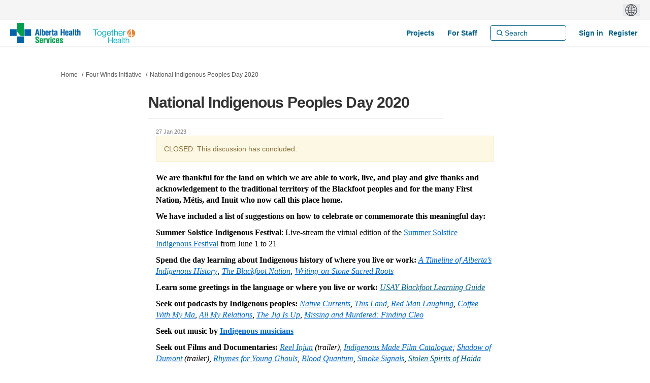

--- FILE ---
content_type: text/html; charset=utf-8
request_url: https://together4health.albertahealthservices.ca/four-winds/news_feed/national-indigenous-peoples-day
body_size: 9618
content:
<!DOCTYPE html>
<html lang='en-US' xml:lang='en-US'>
<head>
<meta content='IE=edge' http-equiv='X-UA-Compatible'>
<meta content='text/html; charset=utf-8' http-equiv='Content-type'>
<meta content='width=device-width' name='viewport'>
<link href='https://s3.ca-central-1.amazonaws.com/ehq-production-canada/image_stores/favicons/165c82831b564aab7cd7db003d807b51f9142220/000/003/638/original/favacon3.png?1535559389' rel='icon' type='image/ico'>

<meta name="csrf-param" content="authenticity_token" />
<meta name="csrf-token" content="A2W3n9449m6Fabgb7jDzZkJEgJZOFpzBrawQwyE9+Drgw6Qy4hvbvd2sDDPOu7xzC83D5RLm6buX8C4VjNShww==" />


<title>
National Indigenous Peoples  Day 2020 | Four Winds Initiative | Together 4 Health

</title>

<span data-reporting-params='{&quot;authenticity_token&quot;:&quot;J6MXHQoK0pCpRcaiatNKfK+PtZbG4AYQRUuymLmFsyPEBQSwNin/Q/GAcopKWAVp5gb25ZoQc2p/F4xOFGzq2g==&quot;,&quot;referrer&quot;:null,&quot;type&quot;:&quot;InformedVisit&quot;,&quot;logger&quot;:{&quot;page_id&quot;:&quot;10337&quot;,&quot;page_type&quot;:&quot;Project&quot;,&quot;item_type&quot;:&quot;blog_post&quot;,&quot;item_id&quot;:&quot;35126&quot;,&quot;user_type&quot;:&quot;AnonymousUser&quot;,&quot;user_id&quot;:1608527376,&quot;visited_url&quot;:&quot;https://together4health.albertahealthservices.ca/four-winds/news_feed/national-indigenous-peoples-day&quot;,&quot;site_id&quot;:345}}' data-src='//d2i63gac8idpto.cloudfront.net/assets/analytics-a39e0c8e39dd35eedafc5121e3b8425c78f2e46b4832e1bf9fcc1b201b8119ac.js' id='ehq-analytics'></span>

<link rel="stylesheet" media="screen,print" href="//d2i63gac8idpto.cloudfront.net/assets/new_default/default-9a47d2dc29dd87301a9f579238c5139928bc44311bba0442aa3958251cef4c22.css" />
<link rel="stylesheet" media="screen" href="//d2i63gac8idpto.cloudfront.net/assets/froala_editor/froala_style-348b2d56811b09126581acf45f6a6c298ee7846478427945ed487a536b8d46d6.css" />
<link rel="stylesheet" media="screen" href="https://cdnjs.cloudflare.com/ajax/libs/font-awesome/6.7.2/css/all.min.css" />
<link rel="stylesheet" media="screen" href="//d2i63gac8idpto.cloudfront.net/assets/new_default/sign_up-de60135618170ec113fc959da8e1e393673a99b5c565ad19488fd80e3e5a40b5.css" />
<link rel="stylesheet" media="screen" href="//d2i63gac8idpto.cloudfront.net/assets/user-dropdown-bee99507fe7495c0f5ffe5de88a85b6e09f21963d220aa2a9c16926a7ba4dc5c.css" />
<link rel="stylesheet" media="screen" href="//d2i63gac8idpto.cloudfront.net/assets/user-profile/icon-3cbbfec04bf53e713bbca1798e26001c9a1cc255daf08ae388b133dd6f3b6e75.css" />
<link rel="stylesheet" media="screen" href="//d2i63gac8idpto.cloudfront.net/assets/user-profile/settings-ed64296399cbab1e8e245e2b2d3e9c2b438ece52195d43d888120643d5abf1db.css" />
<link rel="stylesheet" media="screen" href="//d2i63gac8idpto.cloudfront.net/assets/new_cookie_consent-8fdf8278d291769a36eb5af4f7020b72a3d77ddaae2174ada55659de64110bb9.css" />
<!--[if IE]>
<link rel="stylesheet" media="screen,print" href="//d2i63gac8idpto.cloudfront.net/assets/new_default/iefix-07386916e5690c6766e857380d5ec028e3f0c6be997b2277e9badbd009e07f38.css" />
<link rel="stylesheet" media="screen,print" href="//d2i63gac8idpto.cloudfront.net/assets/border_radius_pie-32f298dfbe2eb24cc53e1ba5e6a543c3be7409a4a95e56054a5fafecead4aafa.css" />
<script>
  if(typeof String.prototype.trim !== 'function') {
   String.prototype.trim = function() {
    return this.replace(/^\s+|\s+$/g, '');
    }
  }
</script>
<![endif]-->
<!--[if IE 6]>
<link href='/assets/ie6.css' rel='stylesheet'>
<![endif]-->
<meta content='Together 4 Health' property='og:site_name'>
<meta content='National Indigenous Peoples  Day 2020' property='og:title'>
<meta content='https://s3.ca-central-1.amazonaws.com/ehq-production-canada/a6ec7015ae3a2317b0504123417d47eabd9907b0/original/1592846321/FourWindsGraphicRecording.jpg_353c09c6099299ec66b3a7ba62f6e499?1592846321' property='og:image'>
<meta content='100' property='og:image:width'>
<meta content='100' property='og:image:height'>
<meta content='Website' property='og:type'>
<meta content='https://together4health.albertahealthservices.ca/four-winds/news_feed/national-indigenous-peoples-day' property='og:url'>
<meta content=' We are thankful for the land on which we are able to work, live, and play and give thanks and acknowledgement to the traditional territory of the Blackfoot peoples and for the many First Nation, Métis, and Inuit who now call this place home.   We have included a list of suggestions on how to celebrate or commemorate this meaningful day:  Summer Solstice Indigenous Festival: Live-stream the virtual edition of the Summer Solstice Indigenous Festival from June 1 to 21  Spend the day learning about Indigenous history of where you live or work: A Timeline of Alberta’s Indigenous History; The Blackfoot…' property='og:description'>
<link rel="stylesheet" media="screen" href="//d2i63gac8idpto.cloudfront.net/assets/new_default/blog_posts_full-eb17800909c583879cae38716ca1114a5375f302ba498bdcea60bdc73e00ee42.css" />

<span data-client-side='true' data-demo='false' data-ehq-analytics-toggle-status='true' data-ga-setting-latest-old-tracking-id='G-93EXG27Q34' data-ga-setting-latest-tracking-id='G-R71DRH1YGZ' data-ga-setting-old-tracking-id='UA-2679674-9' data-ga-setting-tracking-id='UA-2679674-17' data-google-analytics-account='' data-google-analytics-account-present='false' data-new-cookie-consent-manager='true' data-property-name='ehq_public' data-traffic-tracking-enabled='true' id='google-analytics-data'></span>
<!-- / GA_SETTING["public"] returns a hash. When hash is used inside data attribute in HAML, it'll iterate through all the keys and prefixs the keys with "ga_settings" -->
<!-- / GA_SETTING["public"] has "old_tracking_id", "tracking_id" keys -->

<!-- Hack to get rid of quotes, can figure out alternatives later -->
<link href='' rel='stylesheet' type='text/css'>
<link href='//d2i63gac8idpto.cloudfront.net/3576/theme/project/14e4b0798c1a49f096369f398e3dd023.css' rel='stylesheet' type='text/css'>


</head>
<body class='blog_posts show ehq-blog_postsshow ehq-345 body-footer-padding' data-page-id='10337' data-page-type='blog_posts.show' data-region='CANADA' data-site-id='345' data-theme-color='#005e85' data-user-id='1608527376' data-user-type='AnonymousUser' style=''>

<!-- / Transform image with imgix in production -->
<div class='fade modal user-profile-modal' data-backdrop='static' data-keyboard='false' data-logo-alt='Together 4 Health' data-logo-url='https://ehq-production-canada.imgix.net/8e99a9b5c3a7d7b7f21e4de60a1590a0047dc1a0/original/1669226030/ba7b1422fb04dc47d7d24f97f4cb43f5_blob?1669226030/unsplash--&amp;auto=compress%2Cformat&amp;h=50&amp;max-w=300' data-script='/UserProfile.9161dc40d8bdc29d0961.bundle.js' data-spinner-alt='Loading' data-spinner-path='//d2i63gac8idpto.cloudfront.net/assets/ajax-loader-3470ff65e4074cbdc797a069b5ee6a5a7196fe558f31ea826cca4a699137b40c.gif' id='UserProfileModal' role='region' tabindex='-1'>
<div class='modal-dialog' role='document'>
<div class='modal-content'>
<div class='clearfix edit-profile modal-header'>
<button aria-label='Close' class='pull-right close' data-dismiss='modal' type='button'>
<span aria-hidden>
&times;
</span>
</button>
</div>
<div class='modal-body user-profile-modal' id='UserProfileEntry'></div>
</div>
</div>
</div>

<span data-is-development='false' data-is-production='true' id='env-data'></span>
<div id='accessibility-menu'>
<div class='access-menu' role='navigation'>
<button accessKey='0' aria-expanded='false' class='access-menu-visibility'>
Skip To
</button>
<div class='access-menu-container'>
<ul class='access-menu__headings'>
<li>
<a class='heading--item' href='#start-of-content' tabIndex='0'>
Skip to main content
</a>
</li>
<li><a title="Jump to navigation" target="_self" class="offscreen_jump_link heading--item" href="#mnav">Jump to navigation</a></li>

<li>
<a class='heading--item' href='#search-query' tabIndex='0'>
Search
</a>
</li>
</ul>
</div>
</div>

</div>
<link rel="stylesheet" media="screen" href="//d2i63gac8idpto.cloudfront.net/assets/new_default/ehq-integrations-8f11016b4f9e8f1d1981fa7e382a45721509cb4e5c6d611aa7a597f97da6b121.css" />
<div class='ehq-integrations-section'>
<div id='google-translate-element' style='margin-left: auto'>
<img alt='Globe' src='//d2i63gac8idpto.cloudfront.net/assets/globe-b582310c7d578a39bfd27ff35d8c98d9aa70018716d749ce34190d54659a47cb.png'>
</div>
<script>
  function startGoogleTranslation () {
    new google.translate.TranslateElement(
    {
      pageLanguage: "en-US",
      includedLanguages: ""
    },
    "google-translate-element"
    )
  }
</script>

</div>

<div id="ie6_unsupported_wrapper" aria-hidden="true">
  <div id="ie6_unsupported">
    <p style="text-align:center">IE10 and below are not supported.</p>
    <div class="compatible_browsers">
      <a class="chrome" href="https://www.google.com/chrome " title="Google Chrome">Google Chrome</a>
      <a class="firefox" href="http://www.mozilla.org/en-US/firefox/new/" title="Mozilla Firefox">Mozilla Firefox</a>
    </div>
    <p style="position:relative; top:-30px;text-align:center">Contact us for any help on browser support</p>
  </div>
</div>

<!-- This file is a placeholder for themes to override, if it requires including of any theme specific markup outside global container -->



<div class='global-container' id='global-container'>
<!-- / the above id is used for initializing readspeaker. Class is used for styling. -->
<div aria-label='header' class='header-container' role='banner'>
<div id='header'></div>
<link rel="stylesheet" media="screen" href="https://cdn.jsdelivr.net/npm/metismenujs@1.2.0/dist/metismenujs.min.css" />
<script src="https://cdn.jsdelivr.net/npm/metismenujs@1.2.0/dist/metismenujs.min.js"></script>
<link rel="stylesheet" media="screen" href="https://cdn.jsdelivr.net/npm/boxicons@2.0.5/css/boxicons.min.css" />
<link rel="stylesheet" media="screen" href="//d2i63gac8idpto.cloudfront.net/assets/new_default/participant-header-and-footer-styles-04253cbd51580c7fcc12f0029ecd6fb30b45292a595f9676a4ed7babd1939d1f.css" />
<script src="https://d3cawr81v9kwxc.cloudfront.net/webpack/participant_header_section-1762755849109.bundle.js"></script>
<div class='container breadcrumb'>
<div class='crumb col-lg-9 col-sm-7 clearfix'>
<nav aria-label='breadcrumb'>
<p class='sr-only' id='breadcrumblabel'>You are here:</p>
<ul>
<li><a href="/" aria-current=&quot;page&quot; >Home</a></li><li><a href="/four-winds" aria-current=&quot;page&quot; >Four Winds Initiative</a></li><li>National Indigenous Peoples  Day 2020</li>
</ul>
</nav>
</div>

<link rel="stylesheet" media="screen" href="//d2i63gac8idpto.cloudfront.net/assets/user-dropdown-bee99507fe7495c0f5ffe5de88a85b6e09f21963d220aa2a9c16926a7ba4dc5c.css" />
<link rel="stylesheet" media="screen" href="//d2i63gac8idpto.cloudfront.net/assets/user-profile/icon-3cbbfec04bf53e713bbca1798e26001c9a1cc255daf08ae388b133dd6f3b6e75.css" />
<link rel="stylesheet" media="screen" href="//d2i63gac8idpto.cloudfront.net/assets/user-profile/settings-ed64296399cbab1e8e245e2b2d3e9c2b438ece52195d43d888120643d5abf1db.css" />
</div>

</div>
<div class='container main-container' id='start-of-content' role='main'>
<noscript class='noscript-survey'>
<p>Some content on this page may not display correctly. Please enable JavaScript in your browser&#39;s settings and refresh the page.</p>
</noscript>

<div class='clearfix'></div>
<div id='yield'>
<div class='col-lg-8 col-lg-offset-2 tool-full-page'>
<div class='edit-form' id='story_telling_tool_form'></div>
<div class='blog-post-description-text' id='single_story'>
<div id='blog_post_description_text'>
<div class='row'>
<h1 class='title col-10'>
National Indigenous Peoples  Day 2020 
</h1>
</div>
<div class='meta'>
<span class='timestamp' title='27 Jan 2023, 11:13 AM'>
<div class='js-published-date' data-date='2023-01-27 11:13:53 -0700' data-title='27 Jan 2023, 11:13 AM' id='blog-date-35126'></div>
</span>
</div>
<div class='alert alert-info'>CLOSED: This discussion has concluded.</div>
<div class='blog-post-description fr-view'>
<div class='image'><img src="https://s3.ca-central-1.amazonaws.com/ehq-production-canada/3cde0c7ce4261f84a0e0a19b4b36fd29ac0f49fa/original/1592845856/NationalIndigenousPeoplesDay2020_Pic.png_88fdc45ab44f36a8dce9dfd59b16d609?1592845856" /></div>
<p> </p><p style="language:en-US;margin-top:0pt;margin-bottom:0pt;margin-left:0in; text-align:left;direction:ltr;unicode-bidi:embed;mso-line-break-override:none; word-break:normal;punctuation-wrap:hanging"><span style="font-size:12.0pt; font-family:Calibri;mso-ascii-font-family:Calibri;mso-fareast-font-family:+mn-ea; mso-bidi-font-family:+mn-cs;mso-ascii-theme-font:minor-latin;mso-fareast-theme-font: minor-fareast;mso-bidi-theme-font:minor-bidi;color:black;mso-color-index:1; mso-font-kerning:12.0pt;language:en-US;font-weight:bold;mso-style-textfill-type: solid;mso-style-textfill-fill-themecolor:text1;mso-style-textfill-fill-color: black;mso-style-textfill-fill-alpha:100.0%">We </span><span style="font-size: 12.0pt;font-family:Calibri;mso-ascii-font-family:Calibri;mso-fareast-font-family: +mn-ea;mso-bidi-font-family:+mn-cs;mso-ascii-theme-font:minor-latin;mso-fareast-theme-font: minor-fareast;mso-bidi-theme-font:minor-bidi;color:black;mso-color-index:1; mso-font-kerning:12.0pt;language:en-US;font-weight:bold;mso-style-textfill-type: solid;mso-style-textfill-fill-themecolor:text1;mso-style-textfill-fill-color: black;mso-style-textfill-fill-alpha:100.0%">are thankful for the land on which we are able to work, live, and play and give thanks and acknowledgement to the traditional territory of the Blackfoot peoples and for the many First Nation, Métis, and Inuit who now call this place home.</span></p><p> </p><p style="language:en-US;margin-top:0pt;margin-bottom:0pt;margin-left:0in; text-align:left;direction:ltr;unicode-bidi:embed;mso-line-break-override:none; word-break:normal;punctuation-wrap:hanging"><span style="font-size:12.0pt; font-family:Calibri;mso-ascii-font-family:Calibri;mso-fareast-font-family:+mn-ea; mso-bidi-font-family:+mn-cs;mso-ascii-theme-font:minor-latin;mso-fareast-theme-font: minor-fareast;mso-bidi-theme-font:minor-bidi;color:black;mso-color-index:1; mso-font-kerning:12.0pt;language:en-US;mso-style-textfill-type:solid; mso-style-textfill-fill-themecolor:text1;mso-style-textfill-fill-color:black; mso-style-textfill-fill-alpha:100.0%"> </span></p><p> </p><p style="language:en-US;margin-top:0pt;margin-bottom:0pt;margin-left:0in; text-align:left;direction:ltr;unicode-bidi:embed;mso-line-break-override:none; word-break:normal;punctuation-wrap:hanging"><span style="font-size:12.0pt; font-family:Calibri;mso-ascii-font-family:Calibri;mso-fareast-font-family:+mn-ea; mso-bidi-font-family:+mn-cs;mso-ascii-theme-font:minor-latin;mso-fareast-theme-font: minor-fareast;mso-bidi-theme-font:minor-bidi;color:black;mso-color-index:1; mso-font-kerning:12.0pt;language:en-US;font-weight:bold;mso-style-textfill-type: solid;mso-style-textfill-fill-themecolor:text1;mso-style-textfill-fill-color: black;mso-style-textfill-fill-alpha:100.0%">We have included a list of suggestions on how to celebrate or commemorate this meaningful day</span><span style="font-size:12.0pt;font-family:Calibri;mso-ascii-font-family:Calibri; mso-fareast-font-family:+mn-ea;mso-bidi-font-family:+mn-cs;mso-ascii-theme-font: minor-latin;mso-fareast-theme-font:minor-fareast;mso-bidi-theme-font:minor-bidi; color:black;mso-color-index:1;mso-font-kerning:12.0pt;language:en-US; font-weight:bold;mso-style-textfill-type:solid;mso-style-textfill-fill-themecolor: text1;mso-style-textfill-fill-color:black;mso-style-textfill-fill-alpha:100.0%">:</span></p><p> </p><p> </p><p style="language:en-US;margin-top:0pt;margin-bottom:0pt;margin-left:0in; text-align:left;direction:ltr;unicode-bidi:embed;vertical-align:middle; mso-line-break-override:none;word-break:normal;punctuation-wrap:hanging"><span style="font-size:12.0pt;font-family:Calibri;mso-ascii-font-family:Calibri; mso-fareast-font-family:+mn-ea;mso-bidi-font-family:+mn-cs;mso-ascii-theme-font: minor-latin;mso-fareast-theme-font:minor-fareast;mso-bidi-theme-font:minor-bidi; color:black;mso-color-index:1;mso-font-kerning:12.0pt;language:en-US; font-weight:bold;mso-style-textfill-type:solid;mso-style-textfill-fill-themecolor: text1;mso-style-textfill-fill-color:black;mso-style-textfill-fill-alpha:100.0%">Summer Solstice Indigenous Festival</span><span style="font-size:12.0pt;font-family: Calibri;mso-ascii-font-family:Calibri;mso-fareast-font-family:+mn-ea; mso-bidi-font-family:+mn-cs;mso-ascii-theme-font:minor-latin;mso-fareast-theme-font: minor-fareast;mso-bidi-theme-font:minor-bidi;color:black;mso-color-index:1; mso-font-kerning:12.0pt;language:en-US;mso-style-textfill-type:solid; mso-style-textfill-fill-themecolor:text1;mso-style-textfill-fill-color:black; mso-style-textfill-fill-alpha:100.0%">: Live-stream the virtual edition of the </span><u style="text-underline:single"><span style="font-size:12.0pt;font-family:Calibri; mso-ascii-font-family:Calibri;mso-fareast-font-family:+mn-ea;mso-bidi-font-family: +mn-cs;mso-ascii-theme-font:minor-latin;mso-fareast-theme-font:minor-fareast; mso-bidi-theme-font:minor-bidi;color:black;mso-color-index:1;mso-font-kerning: 12.0pt;language:en-US;mso-style-textfill-type:solid;mso-style-textfill-fill-themecolor: text1;mso-style-textfill-fill-color:black;mso-style-textfill-fill-alpha:100.0%"><a href="https://summersolsticefestivals.ca/"><font color="#0066cc">Summer Solstice Indigenous Festival</font></a></span></u><span style="font-size:12.0pt;font-family:Calibri;mso-ascii-font-family:Calibri; mso-fareast-font-family:+mn-ea;mso-bidi-font-family:+mn-cs;mso-ascii-theme-font: minor-latin;mso-fareast-theme-font:minor-fareast;mso-bidi-theme-font:minor-bidi; color:black;mso-color-index:1;mso-font-kerning:12.0pt;language:en-US; mso-style-textfill-type:solid;mso-style-textfill-fill-themecolor:text1; mso-style-textfill-fill-color:black;mso-style-textfill-fill-alpha:100.0%"> from June 1 to </span><span style="font-size:12.0pt;font-family:Calibri; mso-ascii-font-family:Calibri;mso-fareast-font-family:+mn-ea;mso-bidi-font-family: +mn-cs;mso-ascii-theme-font:minor-latin;mso-fareast-theme-font:minor-fareast; mso-bidi-theme-font:minor-bidi;color:black;mso-color-index:1;mso-font-kerning: 12.0pt;language:en-US;mso-style-textfill-type:solid;mso-style-textfill-fill-themecolor: text1;mso-style-textfill-fill-color:black;mso-style-textfill-fill-alpha:100.0%">21</span></p><p> </p><p> </p><p style="language:en-US;margin-top:0pt;margin-bottom:0pt;margin-left:0in; text-align:left;direction:ltr;unicode-bidi:embed;vertical-align:middle; mso-line-break-override:none;word-break:normal;punctuation-wrap:hanging"><span style="font-size:12.0pt;font-family:Calibri;mso-ascii-font-family:Calibri; mso-fareast-font-family:+mn-ea;mso-bidi-font-family:+mn-cs;mso-ascii-theme-font: minor-latin;mso-fareast-theme-font:minor-fareast;mso-bidi-theme-font:minor-bidi; color:black;mso-color-index:1;mso-font-kerning:12.0pt;language:en-US; font-weight:bold;mso-style-textfill-type:solid;mso-style-textfill-fill-themecolor: text1;mso-style-textfill-fill-color:black;mso-style-textfill-fill-alpha:100.0%">Spend the day learning about Indigenous history of where you live or work: </span><u style="text-underline:single"><span style="font-size:12.0pt;font-family:Calibri; mso-ascii-font-family:Calibri;mso-fareast-font-family:+mn-ea;mso-bidi-font-family: +mn-cs;mso-ascii-theme-font:minor-latin;mso-fareast-theme-font:minor-fareast; mso-bidi-theme-font:minor-bidi;color:black;mso-color-index:1;mso-font-kerning: 12.0pt;language:en-US;font-style:italic;mso-style-textfill-type:solid; mso-style-textfill-fill-themecolor:text1;mso-style-textfill-fill-color:black; mso-style-textfill-fill-alpha:100.0%"><a href="https://www.teachers.ab.ca/SiteCollectionDocuments/ATA/For%20Members/ProfessionalDevelopment/Walking%20Together/PD-WT-16e%20-%20Timeline.pdf"><font color="#0066cc">A Timeline of Alberta’s Indigenous History</font></a></span></u><span style="font-size: 12.0pt;font-family:Calibri;mso-ascii-font-family:Calibri;mso-fareast-font-family: +mn-ea;mso-bidi-font-family:+mn-cs;mso-ascii-theme-font:minor-latin;mso-fareast-theme-font: minor-fareast;mso-bidi-theme-font:minor-bidi;color:black;mso-color-index:1; mso-font-kerning:12.0pt;language:en-US;font-style:italic;mso-style-textfill-type: solid;mso-style-textfill-fill-themecolor:text1;mso-style-textfill-fill-color: black;mso-style-textfill-fill-alpha:100.0%">;</span><span style="font-size: 12.0pt;font-family:Calibri;mso-ascii-font-family:Calibri;mso-fareast-font-family: +mn-ea;mso-bidi-font-family:+mn-cs;mso-ascii-theme-font:minor-latin;mso-fareast-theme-font: minor-fareast;mso-bidi-theme-font:minor-bidi;color:black;mso-color-index:1; mso-font-kerning:12.0pt;language:en-US;font-weight:bold;mso-style-textfill-type: solid;mso-style-textfill-fill-themecolor:text1;mso-style-textfill-fill-color: black;mso-style-textfill-fill-alpha:100.0%"> </span><u style="text-underline: single"><span style="font-size:12.0pt;font-family:Calibri;mso-ascii-font-family: Calibri;mso-fareast-font-family:+mn-ea;mso-bidi-font-family:+mn-cs;mso-ascii-theme-font: minor-latin;mso-fareast-theme-font:minor-fareast;mso-bidi-theme-font:minor-bidi; color:black;mso-color-index:1;mso-font-kerning:12.0pt;language:en-US; font-style:italic;mso-style-textfill-type:solid;mso-style-textfill-fill-themecolor: text1;mso-style-textfill-fill-color:black;mso-style-textfill-fill-alpha:100.0%"><a href="https://www.youtube.com/watch?v=icE-xPDDDKM"><font color="#0066cc">The Blackfoot Nation</font></a></span></u><span style="font-size:12.0pt;font-family:Calibri;mso-ascii-font-family:Calibri; mso-fareast-font-family:+mn-ea;mso-bidi-font-family:+mn-cs;mso-ascii-theme-font: minor-latin;mso-fareast-theme-font:minor-fareast;mso-bidi-theme-font:minor-bidi; color:black;mso-color-index:1;mso-font-kerning:12.0pt;language:en-US; font-style:italic;mso-style-textfill-type:solid;mso-style-textfill-fill-themecolor: text1;mso-style-textfill-fill-color:black;mso-style-textfill-fill-alpha:100.0%">; </span><u style="text-underline:single"><span style="font-size:12.0pt; font-family:Calibri;mso-ascii-font-family:Calibri;mso-fareast-font-family:+mn-ea; mso-bidi-font-family:+mn-cs;mso-ascii-theme-font:minor-latin;mso-fareast-theme-font: minor-fareast;mso-bidi-theme-font:minor-bidi;color:black;mso-color-index:1; mso-font-kerning:12.0pt;language:en-US;font-style:italic;mso-style-textfill-type: solid;mso-style-textfill-fill-themecolor:text1;mso-style-textfill-fill-color: black;mso-style-textfill-fill-alpha:100.0%"><a href="https://www.youtube.com/watch?v=5WfG_Snovdg"><font color="#0066cc">Writing-on-Stone Sacred Roots</font></a></span></u><span style="font-size:12.0pt;font-family:Calibri; mso-ascii-font-family:Calibri;mso-fareast-font-family:+mn-ea;mso-bidi-font-family: +mn-cs;mso-ascii-theme-font:minor-latin;mso-fareast-theme-font:minor-fareast; mso-bidi-theme-font:minor-bidi;color:black;mso-color-index:1;mso-font-kerning: 12.0pt;language:en-US;font-style:italic;mso-style-textfill-type:solid; mso-style-textfill-fill-themecolor:text1;mso-style-textfill-fill-color:black; mso-style-textfill-fill-alpha:100.0%"> </span></p><p> </p><p> </p><p style="language:en-US;margin-top:0pt;margin-bottom:0pt;margin-left:0in; text-align:left;direction:ltr;unicode-bidi:embed;vertical-align:middle; mso-line-break-override:none;word-break:normal;punctuation-wrap:hanging"><span style="font-size:12.0pt;font-family:Calibri;mso-ascii-font-family:Calibri; mso-fareast-font-family:+mn-ea;mso-bidi-font-family:+mn-cs;mso-ascii-theme-font: minor-latin;mso-fareast-theme-font:minor-fareast;mso-bidi-theme-font:minor-bidi; color:black;mso-color-index:1;mso-font-kerning:12.0pt;language:en-US; font-weight:bold;mso-style-textfill-type:solid;mso-style-textfill-fill-themecolor: text1;mso-style-textfill-fill-color:black;mso-style-textfill-fill-alpha:100.0%">Learn </span><span style="font-size:12.0pt;font-family:Calibri;mso-ascii-font-family: Calibri;mso-fareast-font-family:+mn-ea;mso-bidi-font-family:+mn-cs;mso-ascii-theme-font: minor-latin;mso-fareast-theme-font:minor-fareast;mso-bidi-theme-font:minor-bidi; color:black;mso-color-index:1;mso-font-kerning:12.0pt;language:en-US; font-weight:bold;mso-style-textfill-type:solid;mso-style-textfill-fill-themecolor: text1;mso-style-textfill-fill-color:black;mso-style-textfill-fill-alpha:100.0%">some greetings in the language or where you live or work: </span><font color="#0066cc"><u style="text-underline:single"><span style="font-size:12.0pt;font-family:Calibri; mso-ascii-font-family:Calibri;mso-fareast-font-family:+mn-ea;mso-bidi-font-family: +mn-cs;mso-ascii-theme-font:minor-latin;mso-fareast-theme-font:minor-fareast; mso-bidi-theme-font:minor-bidi;color:black;mso-color-index:1;mso-font-kerning: 12.0pt;language:en-US;font-style:italic;mso-style-textfill-type:solid; mso-style-textfill-fill-themecolor:text1;mso-style-textfill-fill-color:black; mso-style-textfill-fill-alpha:100.0%"><a href="https://www.youtube.com/watch?v=hfsaL_R89Vc">USAY</a></span></u><u style="text-underline:single"><span style="font-family: Calibri; font-size: 12pt; font-style: italic;"><a href="https://www.youtube.com/watch?v=hfsaL_R89Vc"> Blackfoot Learning Guide</a></span></u></font></p><p> </p><p> </p><p style="language:en-US;margin-top:0pt;margin-bottom:0pt;margin-left:0in; text-align:left;direction:ltr;unicode-bidi:embed;vertical-align:middle; mso-line-break-override:none;word-break:normal;punctuation-wrap:hanging"><span style="font-size:12.0pt;font-family:Calibri;mso-ascii-font-family:Calibri; mso-fareast-font-family:+mn-ea;mso-bidi-font-family:+mn-cs;mso-ascii-theme-font: minor-latin;mso-fareast-theme-font:minor-fareast;mso-bidi-theme-font:minor-bidi; color:black;mso-color-index:1;mso-font-kerning:12.0pt;language:en-US; font-weight:bold;mso-style-textfill-type:solid;mso-style-textfill-fill-themecolor: text1;mso-style-textfill-fill-color:black;mso-style-textfill-fill-alpha:100.0%">Seek </span><span style="font-size:12.0pt;font-family:Calibri;mso-ascii-font-family: Calibri;mso-fareast-font-family:+mn-ea;mso-bidi-font-family:+mn-cs;mso-ascii-theme-font: minor-latin;mso-fareast-theme-font:minor-fareast;mso-bidi-theme-font:minor-bidi; color:black;mso-color-index:1;mso-font-kerning:12.0pt;language:en-US; font-weight:bold;mso-style-textfill-type:solid;mso-style-textfill-fill-themecolor: text1;mso-style-textfill-fill-color:black;mso-style-textfill-fill-alpha:100.0%">out podcasts by Indigenous peoples: </span><u style="text-underline:single"><span style="font-size:12.0pt;font-family:Calibri;mso-ascii-font-family:Calibri; mso-fareast-font-family:+mn-ea;mso-bidi-font-family:+mn-cs;mso-ascii-theme-font: minor-latin;mso-fareast-theme-font:minor-fareast;mso-bidi-theme-font:minor-bidi; color:black;mso-color-index:1;mso-font-kerning:12.0pt;language:en-US; font-style:italic;mso-style-textfill-type:solid;mso-style-textfill-fill-themecolor: text1;mso-style-textfill-fill-color:black;mso-style-textfill-fill-alpha:100.0%"><a href="http://nativecurrents.blogspot.com/"><font color="#0066cc">Native Currents</font></a></span></u><span style="font-size:12.0pt;font-family:Calibri;mso-ascii-font-family:Calibri; mso-fareast-font-family:+mn-ea;mso-bidi-font-family:+mn-cs;mso-ascii-theme-font: minor-latin;mso-fareast-theme-font:minor-fareast;mso-bidi-theme-font:minor-bidi; color:black;mso-color-index:1;mso-font-kerning:12.0pt;language:en-US; font-style:italic;mso-style-textfill-type:solid;mso-style-textfill-fill-themecolor: text1;mso-style-textfill-fill-color:black;mso-style-textfill-fill-alpha:100.0%">, </span><u style="text-underline:single"><span style="font-size:12.0pt; font-family:Calibri;mso-ascii-font-family:Calibri;mso-fareast-font-family:+mn-ea; mso-bidi-font-family:+mn-cs;mso-ascii-theme-font:minor-latin;mso-fareast-theme-font: minor-fareast;mso-bidi-theme-font:minor-bidi;color:black;mso-color-index:1; mso-font-kerning:12.0pt;language:en-US;font-style:italic;mso-style-textfill-type: solid;mso-style-textfill-fill-themecolor:text1;mso-style-textfill-fill-color: black;mso-style-textfill-fill-alpha:100.0%"><a href="https://crooked.com/podcast-series/this-land/"><font color="#0066cc">This Land</font></a></span></u><span style="font-size:12.0pt;font-family:Calibri;mso-ascii-font-family:Calibri; mso-fareast-font-family:+mn-ea;mso-bidi-font-family:+mn-cs;mso-ascii-theme-font: minor-latin;mso-fareast-theme-font:minor-fareast;mso-bidi-theme-font:minor-bidi; color:black;mso-color-index:1;mso-font-kerning:12.0pt;language:en-US; font-style:italic;mso-style-textfill-type:solid;mso-style-textfill-fill-themecolor: text1;mso-style-textfill-fill-color:black;mso-style-textfill-fill-alpha:100.0%">, </span><u style="text-underline:single"><span style="font-size:12.0pt; font-family:Calibri;mso-ascii-font-family:Calibri;mso-fareast-font-family:+mn-ea; mso-bidi-font-family:+mn-cs;mso-ascii-theme-font:minor-latin;mso-fareast-theme-font: minor-fareast;mso-bidi-theme-font:minor-bidi;color:black;mso-color-index:1; mso-font-kerning:12.0pt;language:en-US;font-style:italic;mso-style-textfill-type: solid;mso-style-textfill-fill-themecolor:text1;mso-style-textfill-fill-color: black;mso-style-textfill-fill-alpha:100.0%"><a href="https://www.redmanlaughing.com/"><font color="#0066cc">Red Man Laughing</font></a></span></u><span style="font-size:12.0pt;font-family:Calibri;mso-ascii-font-family:Calibri; mso-fareast-font-family:+mn-ea;mso-bidi-font-family:+mn-cs;mso-ascii-theme-font: minor-latin;mso-fareast-theme-font:minor-fareast;mso-bidi-theme-font:minor-bidi; color:black;mso-color-index:1;mso-font-kerning:12.0pt;language:en-US; font-style:italic;mso-style-textfill-type:solid;mso-style-textfill-fill-themecolor: text1;mso-style-textfill-fill-color:black;mso-style-textfill-fill-alpha:100.0%">, </span><u style="text-underline:single"><span style="font-size:12.0pt; font-family:Calibri;mso-ascii-font-family:Calibri;mso-fareast-font-family:+mn-ea; mso-bidi-font-family:+mn-cs;mso-ascii-theme-font:minor-latin;mso-fareast-theme-font: minor-fareast;mso-bidi-theme-font:minor-bidi;color:black;mso-color-index:1; mso-font-kerning:12.0pt;language:en-US;font-style:italic;mso-style-textfill-type: solid;mso-style-textfill-fill-themecolor:text1;mso-style-textfill-fill-color: black;mso-style-textfill-fill-alpha:100.0%"><a href="https://podcasts.apple.com/ca/podcast/coffee-with-my-ma/id1372866076?mt=2"><font color="#0066cc">Coffee With My Ma</font></a></span></u><span style="font-size:12.0pt;font-family:Calibri; mso-ascii-font-family:Calibri;mso-fareast-font-family:+mn-ea;mso-bidi-font-family: +mn-cs;mso-ascii-theme-font:minor-latin;mso-fareast-theme-font:minor-fareast; mso-bidi-theme-font:minor-bidi;color:black;mso-color-index:1;mso-font-kerning: 12.0pt;language:en-US;font-style:italic;mso-style-textfill-type:solid; mso-style-textfill-fill-themecolor:text1;mso-style-textfill-fill-color:black; mso-style-textfill-fill-alpha:100.0%">, </span><u style="text-underline:single"><span style="font-size:12.0pt;font-family:Calibri;mso-ascii-font-family:Calibri; mso-fareast-font-family:+mn-ea;mso-bidi-font-family:+mn-cs;mso-ascii-theme-font: minor-latin;mso-fareast-theme-font:minor-fareast;mso-bidi-theme-font:minor-bidi; color:black;mso-color-index:1;mso-font-kerning:12.0pt;language:en-US; font-style:italic;mso-style-textfill-type:solid;mso-style-textfill-fill-themecolor: text1;mso-style-textfill-fill-color:black;mso-style-textfill-fill-alpha:100.0%"><a href="https://podcasts.apple.com/us/podcast/all-my-relations-podcast/id1454424563?mt=2"><font color="#0066cc">All My Relations</font></a></span></u><span style="font-size:12.0pt;font-family:Calibri; mso-ascii-font-family:Calibri;mso-fareast-font-family:+mn-ea;mso-bidi-font-family: +mn-cs;mso-ascii-theme-font:minor-latin;mso-fareast-theme-font:minor-fareast; mso-bidi-theme-font:minor-bidi;color:black;mso-color-index:1;mso-font-kerning: 12.0pt;language:en-US;font-style:italic;mso-style-textfill-type:solid; mso-style-textfill-fill-themecolor:text1;mso-style-textfill-fill-color:black; mso-style-textfill-fill-alpha:100.0%">, </span><u style="text-underline:single"><span style="font-size:12.0pt;font-family:Calibri;mso-ascii-font-family:Calibri; mso-fareast-font-family:+mn-ea;mso-bidi-font-family:+mn-cs;mso-ascii-theme-font: minor-latin;mso-fareast-theme-font:minor-fareast;mso-bidi-theme-font:minor-bidi; color:black;mso-color-index:1;mso-font-kerning:12.0pt;language:en-US; font-style:italic;mso-style-textfill-type:solid;mso-style-textfill-fill-themecolor: text1;mso-style-textfill-fill-color:black;mso-style-textfill-fill-alpha:100.0%"><a href="https://podcasts.apple.com/ca/podcast/the-jig-is-up/id1195396848"><font color="#0066cc">The Jig Is Up</font></a></span></u><span style="font-size:12.0pt;font-family:Calibri; mso-ascii-font-family:Calibri;mso-fareast-font-family:+mn-ea;mso-bidi-font-family: +mn-cs;mso-ascii-theme-font:minor-latin;mso-fareast-theme-font:minor-fareast; mso-bidi-theme-font:minor-bidi;color:black;mso-color-index:1;mso-font-kerning: 12.0pt;language:en-US;font-style:italic;mso-style-textfill-type:solid; mso-style-textfill-fill-themecolor:text1;mso-style-textfill-fill-color:black; mso-style-textfill-fill-alpha:100.0%">, </span><u style="text-underline:single"><span style="font-size:12.0pt;font-family:Calibri;mso-ascii-font-family:Calibri; mso-fareast-font-family:+mn-ea;mso-bidi-font-family:+mn-cs;mso-ascii-theme-font: minor-latin;mso-fareast-theme-font:minor-fareast;mso-bidi-theme-font:minor-bidi; color:black;mso-color-index:1;mso-font-kerning:12.0pt;language:en-US; font-style:italic;mso-style-textfill-type:solid;mso-style-textfill-fill-themecolor: text1;mso-style-textfill-fill-color:black;mso-style-textfill-fill-alpha:100.0%"><a href="https://www.cbc.ca/radio/podcasts/missing-murdered-who-killed-alberta-williams/"><font color="#0066cc">Missing and Murdered: Finding Cleo</font></a></span></u></p><p> </p><p> </p><p style="language:en-US;margin-top:0pt;margin-bottom:0pt;margin-left:0in; text-align:left;direction:ltr;unicode-bidi:embed;vertical-align:middle; mso-line-break-override:none;word-break:normal;punctuation-wrap:hanging"><span style="font-size:12.0pt;font-family:Calibri;mso-ascii-font-family:Calibri; mso-fareast-font-family:+mn-ea;mso-bidi-font-family:+mn-cs;mso-ascii-theme-font: minor-latin;mso-fareast-theme-font:minor-fareast;mso-bidi-theme-font:minor-bidi; color:black;mso-color-index:1;mso-font-kerning:12.0pt;language:en-US; font-weight:bold;mso-style-textfill-type:solid;mso-style-textfill-fill-themecolor: text1;mso-style-textfill-fill-color:black;mso-style-textfill-fill-alpha:100.0%">Seek </span><span style="font-size:12.0pt;font-family:Calibri;mso-ascii-font-family: Calibri;mso-fareast-font-family:+mn-ea;mso-bidi-font-family:+mn-cs;mso-ascii-theme-font: minor-latin;mso-fareast-theme-font:minor-fareast;mso-bidi-theme-font:minor-bidi; color:black;mso-color-index:1;mso-font-kerning:12.0pt;language:en-US; font-weight:bold;mso-style-textfill-type:solid;mso-style-textfill-fill-themecolor: text1;mso-style-textfill-fill-color:black;mso-style-textfill-fill-alpha:100.0%">out music by </span><u style="text-underline:single"><span style="font-size:12.0pt; font-family:Calibri;mso-ascii-font-family:Calibri;mso-fareast-font-family:+mn-ea; mso-bidi-font-family:+mn-cs;mso-ascii-theme-font:minor-latin;mso-fareast-theme-font: minor-fareast;mso-bidi-theme-font:minor-bidi;color:black;mso-color-index:1; mso-font-kerning:12.0pt;language:en-US;font-weight:bold;mso-style-textfill-type: solid;mso-style-textfill-fill-themecolor:text1;mso-style-textfill-fill-color: black;mso-style-textfill-fill-alpha:100.0%"><a href="https://www.indigenousmusic.ca/artists"><font color="#0066cc">Indigenous musicians</font></a></span></u></p><p> </p><p> </p><p style="language:en-US;margin-top:0pt;margin-bottom:0pt;margin-left:0in; text-align:left;direction:ltr;unicode-bidi:embed;vertical-align:middle; mso-line-break-override:none;word-break:normal;punctuation-wrap:hanging"><span style="font-size:12.0pt;font-family:Calibri;mso-ascii-font-family:Calibri; mso-fareast-font-family:+mn-ea;mso-bidi-font-family:+mn-cs;mso-ascii-theme-font: minor-latin;mso-fareast-theme-font:minor-fareast;mso-bidi-theme-font:minor-bidi; color:black;mso-color-index:1;mso-font-kerning:12.0pt;language:en-US; font-weight:bold;mso-style-textfill-type:solid;mso-style-textfill-fill-themecolor: text1;mso-style-textfill-fill-color:black;mso-style-textfill-fill-alpha:100.0%">Seek </span><span style="font-size:12.0pt;font-family:Calibri;mso-ascii-font-family: Calibri;mso-fareast-font-family:+mn-ea;mso-bidi-font-family:+mn-cs;mso-ascii-theme-font: minor-latin;mso-fareast-theme-font:minor-fareast;mso-bidi-theme-font:minor-bidi; color:black;mso-color-index:1;mso-font-kerning:12.0pt;language:en-US; font-weight:bold;mso-style-textfill-type:solid;mso-style-textfill-fill-themecolor: text1;mso-style-textfill-fill-color:black;mso-style-textfill-fill-alpha:100.0%">out Films and Documentaries: </span><u style="text-underline:single"><span style="font-size:12.0pt;font-family:Calibri;mso-ascii-font-family:Calibri; mso-fareast-font-family:+mn-ea;mso-bidi-font-family:+mn-cs;mso-ascii-theme-font: minor-latin;mso-fareast-theme-font:minor-fareast;mso-bidi-theme-font:minor-bidi; color:black;mso-color-index:1;mso-font-kerning:12.0pt;language:en-US; font-style:italic;mso-style-textfill-type:solid;mso-style-textfill-fill-themecolor: text1;mso-style-textfill-fill-color:black;mso-style-textfill-fill-alpha:100.0%"><a href="https://www.youtube.com/watch?v=CkkxkzNMXkY"><font color="#0066cc">Reel Injun</font></a></span></u><span style="font-size:12.0pt;font-family:Calibri;mso-ascii-font-family:Calibri; mso-fareast-font-family:+mn-ea;mso-bidi-font-family:+mn-cs;mso-ascii-theme-font: minor-latin;mso-fareast-theme-font:minor-fareast;mso-bidi-theme-font:minor-bidi; color:black;mso-color-index:1;mso-font-kerning:12.0pt;language:en-US; font-style:italic;mso-style-textfill-type:solid;mso-style-textfill-fill-themecolor: text1;mso-style-textfill-fill-color:black;mso-style-textfill-fill-alpha:100.0%"> (trailer), </span><u style="text-underline:single"><span style="font-size:12.0pt; font-family:Calibri;mso-ascii-font-family:Calibri;mso-fareast-font-family:+mn-ea; mso-bidi-font-family:+mn-cs;mso-ascii-theme-font:minor-latin;mso-fareast-theme-font: minor-fareast;mso-bidi-theme-font:minor-bidi;color:black;mso-color-index:1; mso-font-kerning:12.0pt;language:en-US;font-style:italic;mso-style-textfill-type: solid;mso-style-textfill-fill-themecolor:text1;mso-style-textfill-fill-color: black;mso-style-textfill-fill-alpha:100.0%"><a href="https://www.reelcanada.ca/indigenous-made-films/"><font color="#0066cc">Indigenous Made Film Catalogue</font></a></span></u><span style="font-size:12.0pt;font-family:Calibri; mso-ascii-font-family:Calibri;mso-fareast-font-family:+mn-ea;mso-bidi-font-family: +mn-cs;mso-ascii-theme-font:minor-latin;mso-fareast-theme-font:minor-fareast; mso-bidi-theme-font:minor-bidi;color:black;mso-color-index:1;mso-font-kerning: 12.0pt;language:en-US;font-style:italic;mso-style-textfill-type:solid; mso-style-textfill-fill-themecolor:text1;mso-style-textfill-fill-color:black; mso-style-textfill-fill-alpha:100.0%">; </span><u style="text-underline:single"><span style="font-size:12.0pt;font-family:Calibri;mso-ascii-font-family:Calibri; mso-fareast-font-family:+mn-ea;mso-bidi-font-family:+mn-cs;mso-ascii-theme-font: minor-latin;mso-fareast-theme-font:minor-fareast;mso-bidi-theme-font:minor-bidi; color:black;mso-color-index:1;mso-font-kerning:12.0pt;language:en-US; font-style:italic;mso-style-textfill-type:solid;mso-style-textfill-fill-themecolor: text1;mso-style-textfill-fill-color:black;mso-style-textfill-fill-alpha:100.0%"><a href="https://shadowofdumont.com/"><font color="#0066cc">Shadow of Dumont</font></a></span></u><span style="font-size:12.0pt;font-family:Calibri;mso-ascii-font-family:Calibri; mso-fareast-font-family:+mn-ea;mso-bidi-font-family:+mn-cs;mso-ascii-theme-font: minor-latin;mso-fareast-theme-font:minor-fareast;mso-bidi-theme-font:minor-bidi; color:black;mso-color-index:1;mso-font-kerning:12.0pt;language:en-US; font-style:italic;mso-style-textfill-type:solid;mso-style-textfill-fill-themecolor: text1;mso-style-textfill-fill-color:black;mso-style-textfill-fill-alpha:100.0%"> (trailer), </span><u style="text-underline:single"><span style="font-size:12.0pt; font-family:Calibri;mso-ascii-font-family:Calibri;mso-fareast-font-family:+mn-ea; mso-bidi-font-family:+mn-cs;mso-ascii-theme-font:minor-latin;mso-fareast-theme-font: minor-fareast;mso-bidi-theme-font:minor-bidi;color:black;mso-color-index:1; mso-font-kerning:12.0pt;language:en-US;font-style:italic;mso-style-textfill-type: solid;mso-style-textfill-fill-themecolor:text1;mso-style-textfill-fill-color: black;mso-style-textfill-fill-alpha:100.0%"><a href="https://www.imdb.com/video/vi3520903705?playlistId=tt2385195&ref_=tt_ov_vi"><font color="#0066cc">Rhymes for Young Ghouls</font></a></span></u><span style="font-size:12.0pt;font-family:Calibri; mso-ascii-font-family:Calibri;mso-fareast-font-family:+mn-ea;mso-bidi-font-family: +mn-cs;mso-ascii-theme-font:minor-latin;mso-fareast-theme-font:minor-fareast; mso-bidi-theme-font:minor-bidi;color:black;mso-color-index:1;mso-font-kerning: 12.0pt;language:en-US;font-style:italic;mso-style-textfill-type:solid; mso-style-textfill-fill-themecolor:text1;mso-style-textfill-fill-color:black; mso-style-textfill-fill-alpha:100.0%">, </span><u style="text-underline:single"><span style="font-size:12.0pt;font-family:Calibri;mso-ascii-font-family:Calibri; mso-fareast-font-family:+mn-ea;mso-bidi-font-family:+mn-cs;mso-ascii-theme-font: minor-latin;mso-fareast-theme-font:minor-fareast;mso-bidi-theme-font:minor-bidi; color:black;mso-color-index:1;mso-font-kerning:12.0pt;language:en-US; font-style:italic;mso-style-textfill-type:solid;mso-style-textfill-fill-themecolor: text1;mso-style-textfill-fill-color:black;mso-style-textfill-fill-alpha:100.0%"><a href="https://www.youtube.com/watch?v=HIZTj7lPwhs"><font color="#0066cc">Blood Quantum</font></a></span></u><span style="font-size:12.0pt;font-family:Calibri;mso-ascii-font-family:Calibri; mso-fareast-font-family:+mn-ea;mso-bidi-font-family:+mn-cs;mso-ascii-theme-font: minor-latin;mso-fareast-theme-font:minor-fareast;mso-bidi-theme-font:minor-bidi; color:black;mso-color-index:1;mso-font-kerning:12.0pt;language:en-US; font-style:italic;mso-style-textfill-type:solid;mso-style-textfill-fill-themecolor: text1;mso-style-textfill-fill-color:black;mso-style-textfill-fill-alpha:100.0%">, </span><u style="text-underline:single"><span style="font-size:12.0pt; font-family:Calibri;mso-ascii-font-family:Calibri;mso-fareast-font-family:+mn-ea; mso-bidi-font-family:+mn-cs;mso-ascii-theme-font:minor-latin;mso-fareast-theme-font: minor-fareast;mso-bidi-theme-font:minor-bidi;color:black;mso-color-index:1; mso-font-kerning:12.0pt;language:en-US;font-style:italic;mso-style-textfill-type: solid;mso-style-textfill-fill-themecolor:text1;mso-style-textfill-fill-color: black;mso-style-textfill-fill-alpha:100.0%"><a href="https://www.youtube.com/watch?v=kBEhz8vw2AM"><font color="#0066cc">Smoke Signals</font></a></span></u><span style="font-size:12.0pt;font-family:Calibri;mso-ascii-font-family:Calibri; mso-fareast-font-family:+mn-ea;mso-bidi-font-family:+mn-cs;mso-ascii-theme-font: minor-latin;mso-fareast-theme-font:minor-fareast;mso-bidi-theme-font:minor-bidi; color:black;mso-color-index:1;mso-font-kerning:12.0pt;language:en-US; font-style:italic;mso-style-textfill-type:solid;mso-style-textfill-fill-themecolor: text1;mso-style-textfill-fill-color:black;mso-style-textfill-fill-alpha:100.0%">, </span><font color="#0066cc"><u style="text-underline:single"><span style="font-size:12.0pt; font-family:Calibri;mso-ascii-font-family:Calibri;mso-fareast-font-family:+mn-ea; mso-bidi-font-family:+mn-cs;mso-ascii-theme-font:minor-latin;mso-fareast-theme-font: minor-fareast;mso-bidi-theme-font:minor-bidi;color:black;mso-color-index:1; mso-font-kerning:12.0pt;language:en-US;font-style:italic;mso-style-textfill-type: solid;mso-style-textfill-fill-themecolor:text1;mso-style-textfill-fill-color: black;mso-style-textfill-fill-alpha:100.0%"><a href="http://www.isuma.tv/DID/community/Haida/stolen-spirits-of-haida-gwaii">Stolen Spirits of </a></span></u><u style="text-underline:single"><span style="font-family: Calibri; font-size: 12pt; font-style: italic;"><a href="http://www.isuma.tv/DID/community/Haida/stolen-spirits-of-haida-gwaii">Haida</a></span></u><u style="text-underline:single"><span style="font-family: Calibri; font-size: 12pt; font-style: italic;"><a href="http://www.isuma.tv/DID/community/Haida/stolen-spirits-of-haida-gwaii"> </a></span></u><u style="text-underline:single"><span style="font-family: Calibri; font-size: 12pt; font-style: italic;"><a href="http://www.isuma.tv/DID/community/Haida/stolen-spirits-of-haida-gwaii">Gwaii</a></span></u></font><span style="font-size:12.0pt;font-family:Calibri;mso-ascii-font-family:Calibri; mso-fareast-font-family:+mn-ea;mso-bidi-font-family:+mn-cs;mso-ascii-theme-font: minor-latin;mso-fareast-theme-font:minor-fareast;mso-bidi-theme-font:minor-bidi; color:black;mso-color-index:1;mso-font-kerning:12.0pt;language:en-US; font-style:italic;mso-style-textfill-type:solid;mso-style-textfill-fill-themecolor: text1;mso-style-textfill-fill-color:black;mso-style-textfill-fill-alpha:100.0%">, </span><u style="text-underline:single"><span style="font-size:12.0pt; font-family:Calibri;mso-ascii-font-family:Calibri;mso-fareast-font-family:+mn-ea; mso-bidi-font-family:+mn-cs;mso-ascii-theme-font:minor-latin;mso-fareast-theme-font: minor-fareast;mso-bidi-theme-font:minor-bidi;color:black;mso-color-index:1; mso-font-kerning:12.0pt;language:en-US;font-style:italic;mso-style-textfill-type: solid;mso-style-textfill-fill-themecolor:text1;mso-style-textfill-fill-color: black;mso-style-textfill-fill-alpha:100.0%"><a href="https://www.imdb.com/video/vi2063008025?playlistId=tt0105585&ref_=tt_ov_vi"><font color="#0066cc">Thunderheart</font></a></span></u><span style="font-size:12.0pt;font-family:Calibri;mso-ascii-font-family:Calibri; mso-fareast-font-family:+mn-ea;mso-bidi-font-family:+mn-cs;mso-ascii-theme-font: minor-latin;mso-fareast-theme-font:minor-fareast;mso-bidi-theme-font:minor-bidi; color:black;mso-color-index:1;mso-font-kerning:12.0pt;language:en-US; font-style:italic;mso-style-textfill-type:solid;mso-style-textfill-fill-themecolor: text1;mso-style-textfill-fill-color:black;mso-style-textfill-fill-alpha:100.0%">, </span><u style="text-underline:single"><span style="font-size:12.0pt; font-family:Calibri;mso-ascii-font-family:Calibri;mso-fareast-font-family:+mn-ea; mso-bidi-font-family:+mn-cs;mso-ascii-theme-font:minor-latin;mso-fareast-theme-font: minor-fareast;mso-bidi-theme-font:minor-bidi;color:black;mso-color-index:1; mso-font-kerning:12.0pt;language:en-US;font-style:italic;mso-style-textfill-type: solid;mso-style-textfill-fill-themecolor:text1;mso-style-textfill-fill-color: black;mso-style-textfill-fill-alpha:100.0%"><a href="https://www.youtube.com/watch?v=KOmH0_F8_XI"><font color="#0066cc">Windtalkers</font></a></span></u></p><p> </p><p> </p><p style="language:en-US;margin-top:0pt;margin-bottom:0pt;margin-left:0in; text-align:left;direction:ltr;unicode-bidi:embed;vertical-align:middle; mso-line-break-override:none;word-break:normal;punctuation-wrap:hanging"><span style="font-size:12.0pt;font-family:Calibri;mso-ascii-font-family:Calibri; mso-fareast-font-family:+mn-ea;mso-bidi-font-family:+mn-cs;mso-ascii-theme-font: minor-latin;mso-fareast-theme-font:minor-fareast;mso-bidi-theme-font:minor-bidi; color:black;mso-color-index:1;mso-font-kerning:12.0pt;language:en-US; font-weight:bold;mso-style-textfill-type:solid;mso-style-textfill-fill-themecolor: text1;mso-style-textfill-fill-color:black;mso-style-textfill-fill-alpha:100.0%">Read </span><span style="font-size:12.0pt;font-family:Calibri;mso-ascii-font-family: Calibri;mso-fareast-font-family:+mn-ea;mso-bidi-font-family:+mn-cs;mso-ascii-theme-font: minor-latin;mso-fareast-theme-font:minor-fareast;mso-bidi-theme-font:minor-bidi; color:black;mso-color-index:1;mso-font-kerning:12.0pt;language:en-US; font-weight:bold;mso-style-textfill-type:solid;mso-style-textfill-fill-themecolor: text1;mso-style-textfill-fill-color:black;mso-style-textfill-fill-alpha:100.0%">a book by an </span><u style="text-underline:single"><span style="font-size:12.0pt; font-family:Calibri;mso-ascii-font-family:Calibri;mso-fareast-font-family:+mn-ea; mso-bidi-font-family:+mn-cs;mso-ascii-theme-font:minor-latin;mso-fareast-theme-font: minor-fareast;mso-bidi-theme-font:minor-bidi;color:black;mso-color-index:1; mso-font-kerning:12.0pt;language:en-US;font-weight:bold;mso-style-textfill-type: solid;mso-style-textfill-fill-themecolor:text1;mso-style-textfill-fill-color: black;mso-style-textfill-fill-alpha:100.0%"><a href="https://www.cbc.ca/books/108-indigenous-writers-to-read-as-recommended-by-you-1.4197475"><font color="#0066cc">Indigenous author</font></a></span></u></p><p> </p><p> </p><p style="language:en-US;margin-top:0pt;margin-bottom:0pt;margin-left:0in; text-align:left;direction:ltr;unicode-bidi:embed;vertical-align:middle; mso-line-break-override:none;word-break:normal;punctuation-wrap:hanging"><span style="font-size:12.0pt;font-family:Calibri;mso-ascii-font-family:Calibri; mso-fareast-font-family:+mn-ea;mso-bidi-font-family:+mn-cs;mso-ascii-theme-font: minor-latin;mso-fareast-theme-font:minor-fareast;mso-bidi-theme-font:minor-bidi; color:black;mso-color-index:1;mso-font-kerning:12.0pt;language:en-US; font-weight:bold;mso-style-textfill-type:solid;mso-style-textfill-fill-themecolor: text1;mso-style-textfill-fill-color:black;mso-style-textfill-fill-alpha:100.0%">Discover </span><span style="font-size:12.0pt;font-family:Calibri;mso-ascii-font-family: Calibri;mso-fareast-font-family:+mn-ea;mso-bidi-font-family:+mn-cs;mso-ascii-theme-font: minor-latin;mso-fareast-theme-font:minor-fareast;mso-bidi-theme-font:minor-bidi; color:black;mso-color-index:1;mso-font-kerning:12.0pt;language:en-US; font-weight:bold;mso-style-textfill-type:solid;mso-style-textfill-fill-themecolor: text1;mso-style-textfill-fill-color:black;mso-style-textfill-fill-alpha:100.0%">Indigenous </span><span style="font-size:12.0pt;font-family:Calibri;mso-ascii-font-family: Calibri;mso-fareast-font-family:+mn-ea;mso-bidi-font-family:+mn-cs;mso-ascii-theme-font: minor-latin;mso-fareast-theme-font:minor-fareast;mso-bidi-theme-font:minor-bidi; color:black;mso-color-index:1;mso-font-kerning:12.0pt;language:en-US; font-weight:bold;mso-style-textfill-type:solid;mso-style-textfill-fill-themecolor: text1;mso-style-textfill-fill-color:black;mso-style-textfill-fill-alpha:100.0%">Humour</span><span style="font-size:12.0pt;font-family:Calibri;mso-ascii-font-family:Calibri; mso-fareast-font-family:+mn-ea;mso-bidi-font-family:+mn-cs;mso-ascii-theme-font: minor-latin;mso-fareast-theme-font:minor-fareast;mso-bidi-theme-font:minor-bidi; color:black;mso-color-index:1;mso-font-kerning:12.0pt;language:en-US; font-weight:bold;mso-style-textfill-type:solid;mso-style-textfill-fill-themecolor: text1;mso-style-textfill-fill-color:black;mso-style-textfill-fill-alpha:100.0%">: </span><span style="font-size:12.0pt;font-family:Calibri;mso-ascii-font-family: Calibri;mso-fareast-font-family:+mn-ea;mso-bidi-font-family:+mn-cs;mso-ascii-theme-font: minor-latin;mso-fareast-theme-font:minor-fareast;mso-bidi-theme-font:minor-bidi; color:black;mso-color-index:1;mso-font-kerning:12.0pt;language:en-US; mso-style-textfill-type:solid;mso-style-textfill-fill-themecolor:text1; mso-style-textfill-fill-color:black;mso-style-textfill-fill-alpha:100.0%">CBC’s</span><span style="font-size:12.0pt;font-family:Calibri;mso-ascii-font-family:Calibri; mso-fareast-font-family:+mn-ea;mso-bidi-font-family:+mn-cs;mso-ascii-theme-font: minor-latin;mso-fareast-theme-font:minor-fareast;mso-bidi-theme-font:minor-bidi; color:black;mso-color-index:1;mso-font-kerning:12.0pt;language:en-US; mso-style-textfill-type:solid;mso-style-textfill-fill-themecolor:text1; mso-style-textfill-fill-color:black;mso-style-textfill-fill-alpha:100.0%"> Unreserved devoted an episode to Indigenous comedy</span><span style="font-size:12.0pt;font-family:Calibri;mso-ascii-font-family:Calibri; mso-fareast-font-family:+mn-ea;mso-bidi-font-family:+mn-cs;mso-ascii-theme-font: minor-latin;mso-fareast-theme-font:minor-fareast;mso-bidi-theme-font:minor-bidi; color:black;mso-color-index:1;mso-font-kerning:12.0pt;language:en-US; font-weight:bold;mso-style-textfill-type:solid;mso-style-textfill-fill-themecolor: text1;mso-style-textfill-fill-color:black;mso-style-textfill-fill-alpha:100.0%">, </span><u style="text-underline:single"><span style="font-size:12.0pt; font-family:Calibri;mso-ascii-font-family:Calibri;mso-fareast-font-family:+mn-ea; mso-bidi-font-family:+mn-cs;mso-ascii-theme-font:minor-latin;mso-fareast-theme-font: minor-fareast;mso-bidi-theme-font:minor-bidi;color:black;mso-color-index:1; mso-font-kerning:12.0pt;language:en-US;font-style:italic;mso-style-textfill-type: solid;mso-style-textfill-fill-themecolor:text1;mso-style-textfill-fill-color: black;mso-style-textfill-fill-alpha:100.0%"><a href="https://www.cbc.ca/radio/unreserved/stand-up-sketch-and-satire-the-rise-of-indigenous-comedy-1.5425646"><font color="#0066cc">Stand-up, sketch and satire: The rise of Indigenous comedy</font></a></span></u><span style="font-size:12.0pt;font-family:Calibri;mso-ascii-font-family:Calibri; mso-fareast-font-family:+mn-ea;mso-bidi-font-family:+mn-cs;mso-ascii-theme-font: minor-latin;mso-fareast-theme-font:minor-fareast;mso-bidi-theme-font:minor-bidi; color:black;mso-color-index:1;mso-font-kerning:12.0pt;language:en-US; font-style:italic;mso-style-textfill-type:solid;mso-style-textfill-fill-themecolor: text1;mso-style-textfill-fill-color:black;mso-style-textfill-fill-alpha:100.0%">; </span><u style="text-underline:single"><span style="font-size:12.0pt; font-family:Calibri;mso-ascii-font-family:Calibri;mso-fareast-font-family:+mn-ea; mso-bidi-font-family:+mn-cs;mso-ascii-theme-font:minor-latin;mso-fareast-theme-font: minor-fareast;mso-bidi-theme-font:minor-bidi;color:black;mso-color-index:1; mso-font-kerning:12.0pt;language:en-US;font-style:italic;mso-style-textfill-type: solid;mso-style-textfill-fill-themecolor:text1;mso-style-textfill-fill-color: black;mso-style-textfill-fill-alpha:100.0%"><a href="https://www.youtube.com/watch?v=R6gu-t2lPCA"><font color="#0066cc">Charlie Hill at the Winnipeg Comedy Fest</font></a></span></u><span style="font-size:12.0pt;font-family:Calibri; mso-ascii-font-family:Calibri;mso-fareast-font-family:+mn-ea;mso-bidi-font-family: +mn-cs;mso-ascii-theme-font:minor-latin;mso-fareast-theme-font:minor-fareast; mso-bidi-theme-font:minor-bidi;color:black;mso-color-index:1;mso-font-kerning: 12.0pt;language:en-US;font-style:italic;mso-style-textfill-type:solid; mso-style-textfill-fill-themecolor:text1;mso-style-textfill-fill-color:black; mso-style-textfill-fill-alpha:100.0%">; </span><font color="#0066cc"><u style="text-underline:single"><span style="font-size:12.0pt;font-family:Calibri;mso-ascii-font-family:Calibri; mso-fareast-font-family:+mn-ea;mso-bidi-font-family:+mn-cs;mso-ascii-theme-font: minor-latin;mso-fareast-theme-font:minor-fareast;mso-bidi-theme-font:minor-bidi; color:black;mso-color-index:1;mso-font-kerning:12.0pt;language:en-US; font-style:italic;mso-style-textfill-type:solid;mso-style-textfill-fill-themecolor: text1;mso-style-textfill-fill-color:black;mso-style-textfill-fill-alpha:100.0%"><a href="https://www.youtube.com/watch?time_continue=42&v=iWaGmq78-IY&feature=emb_logo">Don </a></span></u><u style="text-underline:single"><span style="font-family: Calibri; font-size: 12pt; font-style: italic;"><a href="https://www.youtube.com/watch?time_continue=42&v=iWaGmq78-IY&feature=emb_logo">Burnstick</a></span></u></font></p><p> </p><p> </p><p style="language:en-US;margin-top:0pt;margin-bottom:0pt;margin-left:0in; text-align:left;direction:ltr;unicode-bidi:embed;vertical-align:middle; mso-line-break-override:none;word-break:normal;punctuation-wrap:hanging"><span style="font-size:12.0pt;font-family:Calibri;mso-ascii-font-family:Calibri; mso-fareast-font-family:+mn-ea;mso-bidi-font-family:+mn-cs;mso-ascii-theme-font: minor-latin;mso-fareast-theme-font:minor-fareast;mso-bidi-theme-font:minor-bidi; color:black;mso-color-index:1;mso-font-kerning:12.0pt;language:en-US; font-weight:bold;mso-style-textfill-type:solid;mso-style-textfill-fill-themecolor: text1;mso-style-textfill-fill-color:black;mso-style-textfill-fill-alpha:100.0%">Fill </span><span style="font-size:12.0pt;font-family:Calibri;mso-ascii-font-family: Calibri;mso-fareast-font-family:+mn-ea;mso-bidi-font-family:+mn-cs;mso-ascii-theme-font: minor-latin;mso-fareast-theme-font:minor-fareast;mso-bidi-theme-font:minor-bidi; color:black;mso-color-index:1;mso-font-kerning:12.0pt;language:en-US; font-weight:bold;mso-style-textfill-type:solid;mso-style-textfill-fill-themecolor: text1;mso-style-textfill-fill-color:black;mso-style-textfill-fill-alpha:100.0%">your personal or professional pledge of Reconciliation and discuss with family, friends and colleagues</span></p><p> </p><p> </p><p style="language:en-US;margin-top:0pt;margin-bottom:0pt;margin-left:0in; text-align:left;direction:ltr;unicode-bidi:embed;vertical-align:middle; mso-line-break-override:none;word-break:normal;punctuation-wrap:hanging"><span style="font-size:12.0pt;font-family:Calibri;mso-ascii-font-family:Calibri; mso-fareast-font-family:+mn-ea;mso-bidi-font-family:+mn-cs;mso-ascii-theme-font: minor-latin;mso-fareast-theme-font:minor-fareast;mso-bidi-theme-font:minor-bidi; color:black;mso-color-index:1;mso-font-kerning:12.0pt;language:en-US; font-weight:bold;mso-style-textfill-type:solid;mso-style-textfill-fill-themecolor: text1;mso-style-textfill-fill-color:black;mso-style-textfill-fill-alpha:100.0%">Read </span><span style="font-size:12.0pt;font-family:Calibri;mso-ascii-font-family: Calibri;mso-fareast-font-family:+mn-ea;mso-bidi-font-family:+mn-cs;mso-ascii-theme-font: minor-latin;mso-fareast-theme-font:minor-fareast;mso-bidi-theme-font:minor-bidi; color:black;mso-color-index:1;mso-font-kerning:12.0pt;language:en-US; font-weight:bold;mso-style-textfill-type:solid;mso-style-textfill-fill-themecolor: text1;mso-style-textfill-fill-color:black;mso-style-textfill-fill-alpha:100.0%">and discuss the </span><u style="text-underline:single"><span style="font-size: 12.0pt;font-family:Calibri;mso-ascii-font-family:Calibri;mso-fareast-font-family: +mn-ea;mso-bidi-font-family:+mn-cs;mso-ascii-theme-font:minor-latin;mso-fareast-theme-font: minor-fareast;mso-bidi-theme-font:minor-bidi;color:black;mso-color-index:1; mso-font-kerning:12.0pt;language:en-US;font-weight:bold;font-style:italic; mso-style-textfill-type:solid;mso-style-textfill-fill-themecolor:text1; mso-style-textfill-fill-color:black;mso-style-textfill-fill-alpha:100.0%"><a href="http://www.trc.ca/assets/pdf/Principles%20of%20Truth%20and%20Reconciliation.pdf"><font color="#0066cc">10 Guiding Principles of Reconciliation</font></a></span></u><span style="font-size:12.0pt; font-family:Calibri;mso-ascii-font-family:Calibri;mso-fareast-font-family:+mn-ea; mso-bidi-font-family:+mn-cs;mso-ascii-theme-font:minor-latin;mso-fareast-theme-font: minor-fareast;mso-bidi-theme-font:minor-bidi;color:black;mso-color-index:1; mso-font-kerning:12.0pt;language:en-US;font-weight:bold;font-style:italic; mso-style-textfill-type:solid;mso-style-textfill-fill-themecolor:text1; mso-style-textfill-fill-color:black;mso-style-textfill-fill-alpha:100.0%"> </span><span style="font-size:12.0pt;font-family:Calibri;mso-ascii-font-family:Calibri; mso-fareast-font-family:+mn-ea;mso-bidi-font-family:+mn-cs;mso-ascii-theme-font: minor-latin;mso-fareast-theme-font:minor-fareast;mso-bidi-theme-font:minor-bidi; color:black;mso-color-index:1;mso-font-kerning:12.0pt;language:en-US; font-weight:bold;mso-style-textfill-type:solid;mso-style-textfill-fill-themecolor: text1;mso-style-textfill-fill-color:black;mso-style-textfill-fill-alpha:100.0%">from the Truth and Reconciliation Commission Report with family and colleagues. </span></p><p> <span style="font-size:12.0pt;font-family:Calibri;mso-ascii-font-family:Calibri; mso-fareast-font-family:+mn-ea;mso-bidi-font-family:+mn-cs;mso-ascii-theme-font: minor-latin;mso-fareast-theme-font:minor-fareast;mso-bidi-theme-font:minor-bidi; color:black;mso-color-index:1;mso-font-kerning:12.0pt;language:en-US; mso-style-textfill-type:solid;mso-style-textfill-fill-themecolor:text1; mso-style-textfill-fill-color:black;mso-style-textfill-fill-alpha:100.0%"> </span><b></b><i></i><u></u><sub></sub><sup></sup><strike></strike><br></p>
</div>
</div>
<div class='blog-post-categories'>

</div>
<div class='clearfix'></div>
<div class='row no-margin'>
<div class='pull-left'>

        <div class='facebook-like-button'>
          <div class="fb-like"
               data-href=https://together4health.albertahealthservices.ca/four-winds/news_feed/national-indigenous-peoples-day
               data-layout="standard"
               data-action="like"
               data-size="small"
               data-show-faces="false"
               data-share="false"
          >
          </div>
        </div>
      
</div>
<div class='SocialSharing' data-description='' data-image='' data-title='National Indigenous Peoples  Day 2020' data-url='https://together4health.albertahealthservices.ca/four-winds/news_feed/national-indigenous-peoples-day'>
<span class='icon-facebook-sign' data-type='facebook' role='button' tabindex='0'>
<span class='sr-only'>Share National Indigenous Peoples  Day 2020 on Facebook</span>
</span>
<span class='icon-twitter' data-type='twitter' role='button' tabindex='0'>
<span class='sr-only'>Share National Indigenous Peoples  Day 2020 on Twitter</span>
</span>
<span class='icon-linkedin-sign' data-type='linkedin' role='button' tabindex='0'>
<span class='sr-only'>Share National Indigenous Peoples  Day 2020 on Linkedin</span>
</span>
<span class='icon-envelope' data-type='email' role='button' tabindex='0'>
<span class='sr-only'>Email National Indigenous Peoples  Day 2020 link</span>
</span>
</div>

</div>
<div class='meta'>
</div>
<p><p>This project has now concluded.</p></p>
</div>
<input type="hidden" name="buttons-submitting" id="buttons-submitting" value="Submitting..." autocomplete="off" />
<input type="hidden" name="buttons-submit" id="buttons-submit" value="Submit" autocomplete="off" />
<input type="hidden" name="forum_topics-alert" id="forum_topics-alert" value="Thank you, the comment has been marked for review by an administrator" autocomplete="off" />
<input type="hidden" name="unverified_participation-confirm_email" id="unverified_participation-confirm_email" value="Please check your inbox and confirm email address before proceeding." autocomplete="off" />

<div class='comments blog-show' data-lazy-load='1' data-path='/four-winds/news_feed/national-indigenous-peoples-day/blogpost_comments'></div>
<span class='comment_list_spinner'>
<img alt="#&lt;Object:0x00007f15047de068&gt;" src="//d2i63gac8idpto.cloudfront.net/assets/ajax-loader-transparent-aebc793d0064383ee6b1625bf3bb32532ec30a5c12bf9117066107d412119123.gif" />
</span>
</div>

<div class='clearfix'></div>
</div>
<div class='clearfix'></div>
</div>
</div>
<div class='footer sticky-footer' role='contentinfo'>
<div id='footer'></div>
<script src="https://d3cawr81v9kwxc.cloudfront.net/webpack/participant_footer_section-1762755849109.bundle.js"></script>


</div>

<span data-environment='page_id=10337&amp;site_id=345' data-external-link='(External link)' id='shared-env'></span>

<script src="//d2i63gac8idpto.cloudfront.net/assets/monitoring-fa302f1ff23bc6acc9a4925c3e205d9a574a1e74a4a9ccc7cf769985570359c3.js"></script>
<script src="//d2i63gac8idpto.cloudfront.net/assets/new_default/default-vendor-b8fc56cf03aa0edc895450eadd69afe5223eedc394d9e6ea34c8de9820f3a9c6.js" debug="false"></script>
<script src="//d2i63gac8idpto.cloudfront.net/assets/new_default/default-a60182e1d65c8e3828a7204f8e6c93df1d76b952094f466e2129dd856067c5bb.js"></script>
<script data-consent='analytics' data-main='google-analytics' data-src='//d2i63gac8idpto.cloudfront.net/assets/google_analytics-d785ccc797e21ba2c5b5589c57c4db0c79cd4cd31b15960e5c1c332a9517726f.js'></script>
<input type="hidden" name="t-redactor-title" id="t-redactor-title" value="Rich text editor" autocomplete="off" />
<input type="hidden" name="current-site-pp" id="current-site-pp" value="privacy" autocomplete="off" />
<input type="hidden" name="current-site-toc" id="current-site-toc" value="terms" autocomplete="off" />
<script src="//d2i63gac8idpto.cloudfront.net/assets/comments_feed/blog_posts/get_date-6d1488b038eaf9d6cb662547cac860783bbd6ccb729e2d836364bc853dd6cb6e.js"></script>
<script src="//d2i63gac8idpto.cloudfront.net/assets/comments_feed/index-cf1e3e13b510fd7ed84d013b89cee0787e55d4aeda45bd70b2c536c3db7af069.js"></script>
<script src="//d2i63gac8idpto.cloudfront.net/assets/user_profile-84b28bae21c92a662342bcf248a3f43b09e66f7e1b7165d970c7125c65e08215.js"></script>
<script src="//d2i63gac8idpto.cloudfront.net/assets/accessibility-dbaead5585533b4b1b5a9fe53b2ea15098d832c3a64c2b351cae0686b6c5d805.js"></script>
<script src="https://translate.google.com/translate_a/element.js?cb=startGoogleTranslation"></script>
<script src="https://cdnjs.cloudflare.com/ajax/libs/jquery.smartmenus/1.0.0/jquery.smartmenus.min.js"></script>
<script src="//d2i63gac8idpto.cloudfront.net/assets/unsplash-ea08949798d7a59edb8e5129864cb5b944815ce85d83d30f1658672e9ad541fd.js"></script>
<script src="//d2i63gac8idpto.cloudfront.net/assets/user_profile-84b28bae21c92a662342bcf248a3f43b09e66f7e1b7165d970c7125c65e08215.js"></script>
<script src="//d2i63gac8idpto.cloudfront.net/assets/bondi/header-7bef5a82edf8e0d2fb76b57fd36a1951f27f3ff74899dd40b7fc4b7433cffd5a.js"></script>

<!-- This file is a placeholder for themes to override, if it requires including of any theme specific javascripts -->



<script src="//d2i63gac8idpto.cloudfront.net/assets/konveio-c01090d8468bd630ea7f5b6754c2ca6ff98f8a4be3b8810f5650350dae47567b.js"></script>

<script src="//d2i63gac8idpto.cloudfront.net/assets/add_pfe_auth_cookie-f8b9a551789e46eaa2301b64b1d5a6f009e9a6046816cd31e145258e9451f000.js"></script>
<script src="//d2i63gac8idpto.cloudfront.net/assets/update_links_with_next-ebfe5b54634383d888e18643c06853503183b9f1f48af2f6c35fb91a0023993f.js"></script>
<script src="//d2i63gac8idpto.cloudfront.net/assets/add_pfe_ideas_cookie-093f8447396b8040b66f7892f0f1abda4d5b8321475db96472f980f273a8801e.js"></script>
</body>
</html>


--- FILE ---
content_type: text/css
request_url: https://d2i63gac8idpto.cloudfront.net/assets/user-profile/settings-ed64296399cbab1e8e245e2b2d3e9c2b438ece52195d43d888120643d5abf1db.css
body_size: 2396
content:
.change-password-btn,.save-responses-btn,.delete-avatar-btn{margin-right:20px;color:#fff !important;vertical-align:-webkit-baseline-middle;vertical-align:baseline}.change-password-btn:hover,.save-responses-btn:hover{color:#fff !important;text-decoration:none;cursor:pointer}.save-responses-btn.disabled{background-color:rgba(46,46,46,0.6) !important;pointer-events:all;cursor:no-drop}.user-settings-avatar{display:inline-block;width:80px;height:80px;border-radius:80px;object-fit:cover}.user-settings-avatar .icon{top:12px;left:20px;font-size:50px}@media (max-width: 767px){.user-settings-avatar{display:inline-block;margin:0 10px 10px 0}}.connected-accounts-list{padding:0;margin-top:30px;list-style-type:none;border-top:1px solid rgba(0,0,0,0.1)}@media (max-width: 767px){.connected-accounts-list{text-align:left}}.connected-account{padding:15px 0;border-bottom:1px solid rgba(0,0,0,0.1)}.connected-account .avatar{display:inline-block;width:50px;height:50px;vertical-align:top}.connected-account .image{width:50px;height:50px;border-radius:50px}.connected-account .details{display:inline-block;padding-left:15px;font-size:16px;font-weight:500;line-height:24px;color:rgba(0,0,0,0.5)}.connected-account .account-type{display:inline-block;font-size:14px;line-height:20px;color:rgba(0,0,0,0.35)}.connected-account .account-type .social-icon{margin-right:5px}.connected-account .account-type .social-icon.fa-facebook{color:#3b5998}.connected-account .account-type .social-icon.fa-twitter{color:#1da1f2}.connected-account .account-type .social-icon.fa-google{color:#db4437}.connected-account .selected{display:inline-block;float:right;padding:0;font-size:18px;color:#4a90e2;border:0;-webkit-appearance:none}.connected-account .selected:focus{outline:0}.settings-avatar-container{padding-bottom:20px}.settings-avatar-container .upload-avatar-btn{margin:0 15px;color:#fff !important;vertical-align:-webkit-baseline-middle;vertical-align:baseline}.settings-avatar-container .upload-avatar-btn:hover{color:#fff !important;text-decoration:none}@media (max-width: 767px){.settings-avatar-container .upload-avatar-btn{display:inline-block;margin:0 auto}}.user-settings-container .sign-up-form-container{display:inline-block;width:100%;padding:40px 50px;margin-top:30px;background-color:#fff;border-radius:3px}.user-settings-container .sign-up-form-container:first-child{margin-top:0}.user-settings-container .sign-up-form-container .no-response{padding:30px 0}.user-settings-container .sign-up-form-container .title{margin-bottom:16px;font-size:30px}@media (max-width: 767px){.user-settings-container .sign-up-form-container .title{font-size:18px}}.user-settings-container .sign-up-form-container .note-prefix{font-weight:600}.user-settings-container .sign-up-form-container .note{font-size:14px;line-height:18px;color:rgba(0,0,0,0.35)}.user-settings-container .sign-up-form-container .section{font-weight:600 !important}.user-settings-container .sign-up-form-container .save-confirmation{color:#4a90e2}@media (max-width: 767px){.user-settings-container .sign-up-form-container{width:100%}}.user-settings-container .sign-up-form-container .question{margin-bottom:25px}.user-settings-container .sign-up-form-container .question .title{display:block;margin:0;font-size:16px;font-weight:300;line-height:28px;color:#9b9b9b}.user-settings-container .sign-up-form-container .question .text-field{width:100%;height:40px;padding:0 12px;font-size:16px;line-height:20px;color:rgba(0,0,0,0.8);border:1px solid rgba(151,151,151,0.28);outline:0}.user-settings-container .sign-up-form-container .question .text-field:focus{border-color:#66afe9}.user-settings-container .sign-up-form-container .question .text-danger{display:none}.user-settings-container .sign-up-form-container .question .Select-control{height:40px;border:1px solid rgba(151,151,151,0.28);border-radius:0}.user-settings-container .sign-up-form-container .question .options-list{padding:0 10px;list-style:none}.user-settings-container .sign-up-form-container .question .options-list label{font-size:16px;font-weight:300;color:rgba(0,0,0,0.8)}.user-settings-container .sign-up-form-container .question .option-checkbox{margin-right:10px}.user-settings-container .sign-up-form-container .question .option-radio-button{margin-right:10px}.user-settings-container .sign-up-form-container .question .img-upload{height:200px;margin-top:10px;max-width:100%}.user-settings-container .sign-up-form-container .question input[type="email"]:disabled{background:#dddddd;cursor:no-drop}.notification-bar{z-index:20;height:70px;margin:0 0 5px;background-color:#fff}.notification-bar .back-button{height:40px;padding:10px 14px;font-size:16px;line-height:22px;color:rgba(0,0,0,0.8);background-color:rgba(151,151,151,0.15);border-radius:3px;box-shadow:0 0 2px 0 rgba(0,0,0,0.12),0 2px 2px 0 rgba(0,0,0,0.08);cursor:pointer}.notification-bar .back-button:hover,.notification-bar .back-button:focus{color:rgba(0,0,0,0.8) !important;text-decoration:none}@media (max-width: 767px){.notification-bar .back-button{padding:0;background:none;box-shadow:none}}.notification-bar .left-arrow{padding-right:10px}.success-message-container{display:inline-block;padding:0 15px;color:#4a90e2}.notification-bar-content{padding:24px 85px;margin:0;background-color:#fff;box-shadow:0 0 2px 0 rgba(0,0,0,0.12),0 2px 2px 0 rgba(0,0,0,0.08)}@media (max-width: 767px){.notification-bar-content{padding-left:15px}}.avatar-settings-container{display:inline-block;width:70%;padding:40px;margin-top:30px;font-size:18px;line-height:24px;color:rgba(0,0,0,0.8);background-color:#fff;border-radius:3px;box-shadow:0 0 1px 0 rgba(0,0,0,0.12),0 1px 1px 0 rgba(0,0,0,0.08)}.avatar-settings-container .avatar-settings-title{margin-bottom:30px;font-size:30px;color:rgba(0,0,0,0.8)}.avatar-settings-container .avatar-settings{display:inline-block;width:70%;position:absolute;margin-top:25px}.avatar-settings-container .avatar-settings .upload-button{padding:10px 35px;margin:30px 0;font-size:16px;font-weight:500;line-height:22px;color:rgba(0,0,0,0.8);background-color:rgba(151,151,151,0.15);border-radius:3px;box-shadow:0 0 2px 0 rgba(0,0,0,0.12),0 2px 2px 0 rgba(0,0,0,0.08)}.avatar-settings-container .avatar-settings .upload-button:focus{outline:thin dotted;outline-color:#ddd}.avatar-settings-container .avatar-settings .select-social-account{border-radius:0}.avatar-settings-container .avatar-settings .select-social-account .Select-control,.avatar-settings-container .avatar-settings .select-social-account .Select-menu-outer{border-radius:0}.avatar-settings-container .avatar-settings .avatar-error-message{font-size:12px;color:red;margin-top:-20px}.avatar-settings-container .avatar-settings .avatar-message{font-size:12px;color:#909090;margin-bottom:-15px}@media (max-width: 767px){.avatar-settings-container .avatar-settings{width:100%;text-align:center}}.avatar-settings-container .avatar-container{display:inline-block;width:30%}.avatar-settings-container .avatar-container .avatar-spinner-container{width:150px}@media (max-width: 767px){.avatar-settings-container .avatar-container{width:100%}.avatar-settings-container .avatar-container .avatar-inner-container{width:150px;margin:0 auto 30px}}.avatar-settings-container .user-settings-avatar{width:150px;height:150px}.avatar-settings-container .icon{top:24px;left:36px;font-size:100px}@media (max-width: 767px){.avatar-settings-container .icon{left:0}}@media (max-width: 767px){.avatar-settings-container{margin-top:0;text-align:center}}@media (max-width: 991px){.avatar-settings-container{width:100%}}.social-select-label{padding-top:10px;margin:0;font-size:16px;font-weight:300;line-height:28px;color:#9b9b9b}#userChangePassword .sidebar-container{padding:20px;margin-top:0}#userChangePassword .sidebar-container li{padding-left:15px;font-size:16px;font-weight:600;border-bottom:0}#userChangePassword .sidebar-container li:not(.title){padding:0 15px;font-size:14px;font-weight:300;line-height:30px}#userChangePassword .sidebar-container .fa{margin-right:10px;font-size:14px;vertical-align:middle}#userChangePassword .sidebar-container .fa-check-circle{color:#4a90e2}#userChangePassword .sidebar-container .fa-times-circle{color:#9d9d9d}#userChangePassword .btn-submit{height:auto;padding:9px 25px;font-size:16px;font-weight:bold;color:rgba(0,0,0,0.8);text-transform:uppercase;background-color:#f0f0f0;border-color:#f0f0f0}.project-card{height:120px;padding:15px 0;border-bottom:1px solid rgba(0,0,0,0.2)}.project-card--details{display:inline-block;width:calc(100% - 144px);height:85px;padding:8px 0}@media (max-width: 767px){.project-card--details{width:100%}}.project-card--title{display:inline-block;width:70%;padding:10px 30px;font-size:18px;color:#555 !important}.project-card--title:hover{color:#555 !important}.project-card--image{display:inline-block;float:left;width:144px;height:85px;background:#eee;object-fit:cover}@media (max-width: 767px){.project-card--image{float:none;margin:0 auto}}.project-card--button{position:relative;top:10px;float:right;padding:3px 14px;font-size:16px;line-height:24px;color:#9b9b9b;border:1.2px solid rgba(151,151,151,0.28);border-radius:3px}@media (max-width: 767px){.project-card--button{float:none}}.project-card:last-child{border:0}@media (max-width: 767px){.project-card{height:100%;text-align:center}}.profile-spinner{display:block !important;width:50px;margin:30px auto;font-size:50px !important}@media (max-width: 767px){.profile-spinner{margin:30px 90px}}.icon-loading .profile-spinner{width:28px;margin:4px auto;font-size:28px !important}.edit-image-overlay{position:fixed;top:0;left:0;z-index:50;width:100%;height:100%;background:rgba(0,0,0,0.5)}.edit-image-overlay .edit-image-modal{position:absolute;bottom:50px;left:calc(50% - 200px);width:400px;background:#fff}.edit-image-overlay .edit-image-modal img{max-width:100%}.edit-image-overlay .edit-image-modal .editor{padding:15px}.edit-image-overlay .edit-image-modal .editor .canvas{height:400px;max-width:100%}@media (max-width: 767px){.edit-image-overlay .edit-image-modal .editor{width:100%}}.edit-image-overlay .edit-image-modal .toolbar{font-size:14px;line-height:16px;text-align:center}.edit-image-overlay .edit-image-modal .toolbar__button{background:#fff;border:0;box-shadow:none;-webkit-appearance:none}.edit-image-overlay .edit-image-modal .toolbar__button:hover{background:#eee}.edit-image-overlay .edit-image-modal .toolbar__button:focus{border:0;outline:none;box-shadow:none}.edit-image-overlay .edit-image-modal .modal-controls{padding:10px 5px;text-align:right}.edit-image-overlay .edit-image-modal .modal-controls__button{width:80px;padding:2px;margin:0 5px;font-size:16px;background:#fff;border-radius:3px;-webkit-appearance:none}@media (max-width: 767px){.edit-image-overlay .edit-image-modal{top:0;left:0;width:100%}}.edit-image-overlay .cropper-crop-box,.edit-image-overlay .cropper-view-box{border-radius:50%}.edit-image-overlay .cropper-view-box{outline:0;box-shadow:0 0 0 1px #39f}.edit-image-overlay .cropper-modal{opacity:.2}.avatar-file-chooser{display:none !important}.delete-avatar-btn{width:150px;padding:4px 0;margin-top:10px}.scrollable-container{display:inline-block;width:70%;height:100%;overflow:hidden}@media (max-width: 767px){.scrollable-container{width:100%;margin-top:0}}.fix-notification{position:fixed;top:0;width:100%;margin-top:0}.fix-sidebar{position:fixed;top:110px;width:270px}.adjust-margin{margin-top:70px}.body-open-modal{position:relative;height:100% !important;overflow:hidden !important}.progress-item-status-icon.check{background-image:url(//d2i63gac8idpto.cloudfront.net/assets/check-c7a6f07a19cfb94a4e9e856b4f91faddc135e637f11dd2e8768a0b0ff43340e3.svg)}.progress-item-status-icon.cross{background-image:url(//d2i63gac8idpto.cloudfront.net/assets/cross-c9524fb41fe42cd6d56a168ac413703be3ad1e11db766f604318a69a800a933b.svg)}.reset-mail-send{padding:10px 0}.reset-mail-check{font-style:italic}.menu-outer-top .Select-menu-outer{position:relative}


--- FILE ---
content_type: text/css; charset=utf-8
request_url: https://d2i63gac8idpto.cloudfront.net/3576/theme/project/14e4b0798c1a49f096369f398e3dd023.css
body_size: 6764
content:

.access-menu{z-index:10000}.access-menu .access-menu-visibility{position:absolute;top:-1000px;left:-10000px;z-index:1000;width:1px;height:1px;overflow:hidden;background-color:#EAEAEA;border:0}.access-menu .access-menu-visibility .fa{margin-left:5px}.access-menu .access-menu-visibility:focus,.access-menu .access-menu-visibility.visible{top:0;left:0;width:auto;height:auto;min-width:75px;min-height:30px;overflow:visible}.access-menu .access-menu-visibility.visible+.access-menu-container{display:block}.access-menu .access-menu-visibility:after{content:"\f0d7";font-family:FontAwesome}.access-menu .access-menu-container{position:absolute;z-index:10000;display:none;max-width:600px;padding:10px 15px;margin-top:35px;background-color:#fff;border:1px solid}.access-menu ul.access-menu__headings{margin-bottom:0}.access-menu .header{border-bottom:1px solid}.access-menu__headings{padding-left:0;list-style:none}.access-menu__headings .heading--h1{font-size:18px}.access-menu__headings .heading--h2{padding-left:10px;font-size:16px}.access-menu__headings .heading--h3{padding-left:20px;font-size:14px}@media only screen and (max-width: 480px){.access-menu{display:none}}html{height:100%}body,.global-container{min-height:100%}.global-container{margin:0}.global-container>.container{border-radius:0}.container{background:transparent}.main-container{min-height:70%;background:transparent;padding:0 15px}#yield{margin:10px 0}body{background:#fff;color:#333 !important;background-size:initial;background-repeat:initial}body,input,textarea,p,select,select>option,ol,ul,table,pre{font-family:"Arial" !important}p{word-break:break-word}a,a:visited{color:#005e85}a.agree.disabled,a.disagree.disabled{color:#808080 !important}a.agree{color:#5bb75b !important}a.disagree{color:#da4f49 !important}h1,h2,h3,h4,h5,h6,h1.title,h2.title,h3.title,h4.title,h5.title,h6.title,.tool-tabs>li{font-family:"Arial" !important;font-weight:500;color:#333}h1 a,h2 a,h3 a,h4 a,h5 a,h6 a,h1.title a,h2.title a,h3.title a,h4.title a,h5.title a,h6.title a,.tool-tabs>li a{color:#005e85 !important}textarea::-webkit-input-placeholder, input[type="text"]::-webkit-input-placeholder, input[type="password"]::-webkit-input-placeholder, input[type="select"]::-webkit-input-placeholder, input[type="email"]::-webkit-input-placeholder, select::-webkit-input-placeholder{color:gray;font-style:normal !important;font-size:inherit}textarea::-moz-placeholder, input[type="text"]::-moz-placeholder, input[type="password"]::-moz-placeholder, input[type="select"]::-moz-placeholder, input[type="email"]::-moz-placeholder, select::-moz-placeholder{color:gray;font-style:normal !important;font-size:inherit}textarea:-ms-input-placeholder, input[type="text"]:-ms-input-placeholder, input[type="password"]:-ms-input-placeholder, input[type="select"]:-ms-input-placeholder, input[type="email"]:-ms-input-placeholder, select:-ms-input-placeholder{color:gray;font-style:normal !important;font-size:inherit}textarea::-ms-input-placeholder, input[type="text"]::-ms-input-placeholder, input[type="password"]::-ms-input-placeholder, input[type="select"]::-ms-input-placeholder, input[type="email"]::-ms-input-placeholder, select::-ms-input-placeholder{color:gray;font-style:normal !important;font-size:inherit}textarea::placeholder,input[type="text"]::placeholder,input[type="password"]::placeholder,input[type="select"]::placeholder,input[type="email"]::placeholder,select::placeholder{color:gray;font-style:normal !important;font-size:inherit}#mnav{background:#008996;border-width:0;border-style:solid;border-color:transparent;padding:0;min-height:60px;margin-bottom:24px;font-family:"Arial"}#mnav .signin-link-container,#mnav .login-nav .dropdown-toggle{color:#005e85 !important}#mnav .signin-link-container:hover,#mnav .login-nav .dropdown-toggle:hover{color:#333}#mnav .container{padding:0 15px;margin:0 auto}#mnav .logo{float:left;padding:5px;font-size:18px;line-height:20px;height:60px;margin:0}#mnav .logo img{height:100%}#mnav li.current{background:none}#mnav a{font-weight:400;color:#005e85;font-size:14px}#mnav a:hover{color:#333}#mnav .sm-clean ul a:hover,#mnav .sm-clean ul a:focus,#mnav .sm-clean ul a:active,#mnav .sm-clean ul a.highlighted{color:#FFF !important}#mnav .sm-clean ul a:hover span.sub-arrow,#mnav .sm-clean ul a:focus span.sub-arrow,#mnav .sm-clean ul a:active span.sub-arrow,#mnav .sm-clean ul a.highlighted span.sub-arrow{border-color:transparent transparent transparent #FFF}#mnav .sm-clean .search-box{float:left}#mnav .dropdown-menu{position:absolute;right:0;left:auto !important}#mnav .dropdown-menu a{color:#333 !important}#mnav .dropdown-menu a:hover{color:#FFF !important}#mnav .signin-link{padding-right:5px !important}#mnav .register-link{padding-left:6px !important}#mnav .register-link-container::before{position:absolute;top:0;bottom:0;left:0;height:14px;margin:auto;border-left:1px solid #005e85;content:""}.breadcrumb{padding:0;margin-bottom:0;background-color:transparent}.navbar .nav .dropdown>.dropdown-toggle .caret,.sm-clean .caret{border-top-color:#005e85;border-bottom-color:#005e85}.navbar .nav .dropdown>.dropdown-toggle:hover .caret,.sm-clean .caret:hover{border-top-color:#333;border-bottom-color:#333}.search-box form input.form-control:not(:first-child):not(:last-child){padding:6px 12px;font-size:14px;line-height:20px;color:#333;background:#fff;border:0;border-radius:0;-webkit-box-shadow:none;box-shadow:none;display:inline-block;float:left;width:80%;height:100%}#search_form{height:34px;background:#FFF;border:1px solid #EEE}#mnav .search-box{padding:0;margin:12px 5px 12px 0;width:197px;float:right}.search-page .row.search-box{width:50%}.search-page .search-box-large{margin:0}.search-page .search-box-large .input-group.col-lg-6{width:100%;padding:0}.search-page .search-box-large #search_form{width:100%}.search-page .search-box-large #search-query{width:95%}.search-page .search-box-large .icon-search{width:5%}.search-box .icon-search{height:100%;border:0;background:#FFF;display:inline-block;padding:2px 6px 3px;float:right;color:#333;border-radius:0}#mnav .navbar-nav>li.current{border-width:0;border-color:transparent;border-style:solid}#mnav .navbar-nav>li.current a{color:#333 !important}#mnav .navbar-nav li a{padding:10px 10px !important}#mnav .navbar-nav li .dropdown-menu a{padding:10px !important}#mnav .login-nav.navbar-nav li a{padding-right:0 !important}#mnav .navbar-nav>.open>.caret{border-top-color:#333 !important;border-bottom-color:#333 !important}#mnav .open>a{background-color:#FFF !important;color:#333 !important}.navbar-nav>li>.dropdown-menu{left:inherit;right:0;background-color:#FFF;border:1px solid #005e85;border-radius:0}.dropdown-menu{padding:0;right:0;left:auto !important}.dropdown-menu>li{padding:0}.dropdown-menu>li>a{margin-top:-1px;border-top:1px solid #005e85;background:transparent;color:#333 !important;font-weight:500;line-height:20px}.dropdown-menu>li>a:hover,.dropdown-menu>li>a:focus{background:#005e85;color:#FFF !important;text-decoration:none}.dropdown-menu>li:first-child>a{border-top:0}@media (min-width: 768px){.head-nav-links-wrapper>li{max-width:170px}.head-nav-links-wrapper>li>a{white-space:nowrap;text-overflow:ellipsis;overflow:hidden}}.mobile .navbar{background-color:#008996;border-bottom:1px solid transparent;-webkit-box-shadow:0 1px 15px #E2E3E1;box-shadow:0 1px 15px #E2E3E1;padding:0;margin-bottom:5%}.mobile .navbar-header{background-color:#008996;padding:0 10px}.mobile .navbar-brand{height:70px;padding:10px;margin:0;text-align:left}.mobile .navbar-brand img{height:100%}.mobile .navbar-collapse{height:auto;padding:0 15px}.mobile .navbar-collapse.in{border-top:1px solid #005e85}.mobile .navbar-nav>li.current{background:transparent}.mobile .navbar-nav>li.current a{color:#333 !important}.mobile .search-box{margin:13px 0;width:100%;float:none}.mobile .navbar-nav{margin:0;padding:0 10px}.mobile .navbar-nav li a{padding:10px 0 !important;font-family:"Arial";font-size:14px;color:#005e85 !important;font-weight:normal}.mobile .navbar-nav li a:hover{color:#333 !important}.mobile .navbar-nav>.open>a{background-color:#008996;color:#333 !important}.mobile .navbar-nav>li>.dropdown-menu{position:static;width:100%;margin:0;padding:0;border:0;background-color:transparent;-webkit-box-shadow:none;box-shadow:none}.mobile .navbar-nav>li>.dropdown-menu li{padding:0 10px}.mobile .navbar-nav>li>.dropdown-menu li:last-child a{border-bottom:0}.mobile .navbar-nav>li>.dropdown-menu li a{padding:5px 10px !important;border-bottom:1px solid #005e85;background-color:#FFF}.mobile .navbar-nav>li>.dropdown-menu li a:hover,.mobile .navbar-nav>li>.dropdown-menu li a:focus{text-decoration:none;color:#FFF !important;background-color:#005e85}.ehqthemed.tool-tabs.nav-tabs{background:none;margin-bottom:-3px;border-style:solid;border-color:#005e85;border-width:0 0 7px;margin-top:20px}.ehqthemed.tool-tabs.nav-tabs>li .caret{border-top-color:#FFF;border-bottom-color:#FFF}.ehqthemed.tool-tabs.nav-tabs>li .dropdown-menu a:hover{text-decoration:none}.ehqthemed.tool-tabs.nav-tabs>li{margin-right:0}.ehqthemed.tool-tabs.nav-tabs>li a{font-weight:700;border-radius:0;margin:0;padding:10px 15px !important;text-transform:uppercase;height:44px;background-color:#707070;color:#FFF !important;border-width:1px;border-style:solid;border-color:#707070;font-size:14px;position:relative;top:-1px}.ehqthemed.tool-tabs.nav-tabs>li a:focus,.ehqthemed.tool-tabs.nav-tabs>li a:hover,.ehqthemed.tool-tabs.nav-tabs>li a:active{background:#005e85;color:#FFF !important;border-color:#005e85;border-style:solid;border-width:1px;border-bottom:0}.ehqthemed.tool-tabs.nav-tabs>li a:focus .caret,.ehqthemed.tool-tabs.nav-tabs>li a:hover .caret,.ehqthemed.tool-tabs.nav-tabs>li a:active .caret{border-top-color:#FFF;border-bottom-color:#FFF}.ehqthemed.tool-tabs.nav-tabs>li .open a{background:#707070;color:#FFF !important;border-color:#707070;border-style:solid;border-width:1px;border-bottom:0}.ehqthemed.tool-tabs.nav-tabs>li .open a .caret{border-top-color:#FFF;border-bottom-color:#FFF}.ehqthemed.tool-tabs.nav-tabs>li.active>a{background:#005e85;color:#FFF !important;border-color:#005e85;border-style:solid;border-width:1px;border-bottom-color:#005e85;z-index:0;position:relative;top:-1px;height:44px}.ehqthemed.tool-tabs.nav-tabs>li.active>a:focus,.ehqthemed.tool-tabs.nav-tabs>li.active>a:hover,.ehqthemed.tool-tabs.nav-tabs>li.active>a:active{background-color:#005e85;color:#FFF !important;border-color:#005e85;border-style:solid;border-width:1px;border-bottom-color:#005e85}.ehqthemed.tool-tabs.nav-tabs .dropdown-menu{min-width:100px;border:0;margin:0;background:none;padding:0}.ehqthemed.tool-tabs.nav-tabs .dropdown-menu li{margin:0;padding:0}.ehqthemed.tool-tabs.nav-tabs .dropdown-menu li a{top:initial}.social-share-buttons a,.registration-block a{border-radius:50% !important}.social-share-buttons .facebook,.registration-block .facebook{background:#737373}.social-share-buttons .twitter,.registration-block .twitter{background:#737373}.social-share-buttons .linkedin,.registration-block .linkedin{background:#737373}.social-share-buttons .email,.registration-block .email{background:#737373}.pinned-tabs-content .col-lg-12{padding:15px 0}.project_details .alert{margin:20px 0 0}.qanda_description_text{border:1px solid #ececec;padding:12px 15px 24px;border-radius:0;background:#fafafa;margin:10px 0}.widget-wrap{border-color:#CCC;border-style:solid;border-width:1px 1px 3px 1px;padding:10px;background:#FFF;border-radius:0}.widget-wrap.widget-plain{padding:0}.widget-wrap .initials{color:#005e85}.widget_recent_photos .widget-content,.widget_recent_videos .widget-content,.widget-plain .widget-content,.widget-content{background-color:#FFF;border-radius:0;border-color:transparent;border-style:solid;border-width:1px 1px 3px 1px}.widget_recent_photos,.widget_recent_videos{overflow:hidden}.widget_recent_photos .widget-inner,.widget_recent_videos .widget-inner{overflow:visible;padding:10px}.widget_recent_photos .recent-videos-widget,.widget_recent_photos .recent-photos-widget,.widget_recent_videos .recent-videos-widget,.widget_recent_videos .recent-photos-widget{margin:0 -10px}.widget_recent_photos.widget-plain .recent-videos-widget,.widget_recent_photos.widget-plain .recent-photos-widget,.widget_recent_videos.widget-plain .recent-videos-widget,.widget_recent_videos.widget-plain .recent-photos-widget{margin:0}.widget_recent_photos .widget-content,.widget_recent_videos .widget-content{border:0}.widget_signup_banner{padding:0;border:0}.widget_signup_banner .widget-content{border:0}.ehqthemed.widget-header{border-radius:0;background:#FFF;color:#005e85;padding:5px 10px 5px 0;font-size:14px;font-weight:700}.ehqthemed.widget-header .widget-header-arrow{display:none}.widget-list li{border-bottom:1px solid #EEE}.widget_life_cycle .widget-list li{border-bottom:0}@media (min-width: 1px) and (max-width: 767px){.footer_logo{float:none !important;text-align:center}.user-icon-container{padding:6px}.user-icon-notifier{right:6px;bottom:8px}}.feedback a,.feedback a:visited,.feedback a:hover,.feedback a:active{color:#FFF !important}input.btn,input.btn-primary,input.submit-button,input.button,input.reply.button span.btn,span.btn-primary,span.submit-button,span.button,span.reply.button,a.btn,a.btn-primary,a.submit-button,a.button,a.reply.button{height:28px;padding:5px 10px;background:#005e85 !important;border-color:#005e85 !important;color:#FFF !important;-webkit-box-shadow:none;box-shadow:none;border-radius:3px;font-family:"Arial"}input.btn:focus,input.btn-primary:focus,input.submit-button:focus,input.button:focus,input.reply.button span.btn:focus,span.btn-primary:focus,span.submit-button:focus,span.button:focus,span.reply.button:focus,a.btn:focus,a.btn-primary:focus,a.submit-button:focus,a.button:focus,a.reply.button:focus{border-color:#E6E7E8 !important;-webkit-box-shadow:none;box-shadow:none;text-decoration:none}input.btn:hover,input.btn-primary:hover,input.submit-button:hover,input.button:hover,input.reply.button span.btn:hover,span.btn-primary:hover,span.submit-button:hover,span.button:hover,span.reply.button:hover,a.btn:hover,a.btn-primary:hover,a.submit-button:hover,a.button:hover,a.reply.button:hover{color:#FFF !important;text-decoration:none;background:#003a52 !important;-webkit-box-shadow:none;box-shadow:none}input.btn[disabled],input.btn.disabled,input.btn-primary[disabled],input.btn-primary.disabled,input.submit-button[disabled],input.submit-button.disabled,input.button[disabled],input.button.disabled,input.reply.button span.btn[disabled],input.reply.button span.btn.disabled,span.btn-primary[disabled],span.btn-primary.disabled,span.submit-button[disabled],span.submit-button.disabled,span.button[disabled],span.button.disabled,span.reply.button[disabled],span.reply.button.disabled,a.btn[disabled],a.btn.disabled,a.btn-primary[disabled],a.btn-primary.disabled,a.submit-button[disabled],a.submit-button.disabled,a.button[disabled],a.button.disabled,a.reply.button[disabled],a.reply.button.disabled{background:#C7C7C7 !important;border-color:#B9B9B9 !important;color:#231F20 !important;-webkit-box-shadow:none;box-shadow:none;text-decoration:none}.widget_recent_photos .more-link-block,.more-link-block{background:#FFF;border-radius:0;border-color:#CCC;border-style:solid;border-width:1px 0 0 0}.mapList.shared-content-block{padding-bottom:36px !important}.shared-content-block{padding:12px 15px 24px;border-radius:0;background:#fafafa}.shared-content-block #comments{float:left !important;display:inherit;margin:10px 0 0 0}.shared-content-block .forum-respond{float:right !important;margin:15px 0 0}.shared-content-block .divide-bottom{border-bottom:1px solid #e7e7e7}.shared-content-block .topic-comments-wrapper{position:absolute}.shared-content-block .topic-comments-wrapper .topic_comments{margin:10px 0 0;border-bottom:4px solid #ccc;padding:0 8px;color:#005e85 !important}.shared-content-block .topic-comments-wrapper .topic_comments .comments-count{font-size:27px}.shared-content-block .topic-comments-wrapper .topic_comments .comment-text{font-size:15px}.qanda-list .shared-content-block:before{display:block}.shared-content-block .question{margin:0 0 0 40px}.shared-content-block .question .q{color:#333}.widget_quick_poll .shared-content-block{background:#FFF;border:0;padding:0}.progress{height:30px;padding:5px;border:1px solid #e2dfda;background-color:#FFF;border-radius:3px;-webkit-box-shadow:none;box-shadow:none}.progress .progress-bar{background:#005e85;border-radius:3px}.life-cycle-status_icon--current .icon{background-color:#005e85}@media (min-width: 992px){.container{width:1150px}.same-height{float:none;display:table-cell;vertical-align:middle}}@media (min-width: 1140px){.container{width:1150px}}.add_new_comment{margin:10px 0 0}.nav-secondary{background:#005e85;-webkit-box-shadow:none;box-shadow:none;font-family:"Arial"}.nav-secondary .sm-clean{background:#005e85}.nav-secondary .sm-clean ul{background:#005e85}.nav-secondary .sm-clean .dropdown,.nav-secondary .sm-clean .signin-link-container{float:right;background:#005e85}.nav-secondary .sm-clean a{color:#FFF}.nav-secondary .sm-clean a:hover,.nav-secondary .sm-clean a:focus,.nav-secondary .sm-clean a:active{color:#333 !important}.nav-secondary .sm-clean a,.nav-secondary .sm-clean a:hover,.nav-secondary .sm-clean a:focus,.nav-secondary .sm-clean a:active{padding:20px 10px;font-size:14px}.nav-secondary .navbar-nav li a{color:#FFF !important}.nav-secondary .navbar-nav li a:hover{color:#333 !important}.nav-secondary .navbar-nav li a .caret{border-top-color:#FFF !important;border-bottom-color:#FFF !important}.nav-secondary .navbar-nav li a .caret:hover{border-top-color:#333 !important;border-bottom-color:#333 !important}.nav-secondary .dropdown-menu>li>a{color:#FFF !important;padding:10px;font-size:14px}.nav-secondary .dropdown-menu>li>a:hover,.nav-secondary .dropdown-menu>li>a:focus{padding:10px;font-size:14px;font-weight:500;color:#333 !important}.nav-secondary .navbar-nav>li>a{padding:15px 15px 10px;font-size:14px;margin:5px 0}.nav-secondary .navbar-nav>.open>a,.nav-secondary .navbar-nav>.open>a:hover,.nav-secondary .navbar-nav>.open>a:focus{background:transparent}.nav-secondary .navbar-nav>li.current{background:transparent}.nav-secondary .navbar-nav>li.current a{color:#333 !important}.nav-secondary .search-box{margin:5px;border:1px solid transparent;padding:0}.nav-secondary .search-box .icon-search{background:#FFF;color:#005e85}.navbar li a{padding:20px 10px !important}#project_description_text{background-color:transparent;margin:0;padding:0;border-radius:0;border:0}#project_description_text .description{margin:0}#project_description_text .textwrap_right img{padding:0}#project_description_text .textwrap_left img{padding:0}#project_description_text .textwrap_center{margin:0}#project_description_text .textwrap_center .description{margin:0}#project_description_text .textwrap_center img{width:inherit;height:inherit;-o-object-fit:initial;object-fit:initial}.footer{background-color:#005e85}.footer__logo--light,.footer__logo--dark{width:150px;height:auto}.footer__logo--dark{display:none}.footer .container{padding:0;background:transparent}.footer-container{border-top:4px solid #D8D8D8}.footer .footer_logo{padding:0;margin:10px 0}@media (min-width: 768px){.col-lg-8.project_details{padding-left:0}.col-lg-4.project_widgets{padding-right:0}}@media (min-width: 768px) and (max-width: 1090px){.col-lg-4.project_widgets{padding-left:0}.col-lg-8.project_details{padding-right:0}.footer .navbar-nav{float:none}}.footer_links{margin:18px 5px 0;padding:0}.footer_links a{padding:0 !important;margin:0;border:0}.footer_links li{display:block;text-align:center}.footer_links li.current{background:none !important}@media (min-width: 768px){.footer_links li{display:inline;text-align:left}.footer_links li:first-child{padding-left:0}.footer_links li a:hover{text-decoration:underline}}.footer_links .header-links li{border-right:1px solid transparent;padding:0 5px}.footer_links .header-links li:last-child{border-right:0}.footer_links .header-links a{font-size:12px;font-weight:600;color:#008996 !important}.footer_links .footer-links li{border-right:1px solid transparent;padding:0 5px}.footer_links .footer-links li:last-child{border-right:0}.footer_links .footer-links a{font-size:12px;font-weight:400;color:#008996 !important;border:0}.alert{background:#fcf8e3}.noscript-survey p{padding:5px 15px;font-size:16px}@media (min-width: 768px){.sticky-footer{position:absolute}}@media (max-width: 767px){.footer_links ul.footer-links li,.footer_links ul.header-links li{display:block}.footer_links ul.footer-links li>a,.footer_links ul.header-links li>a{width:100%;display:block;padding:10px 2px !important;margin:0}}.pagination{margin:0}.life-cycle-status_icon--finish .icon,.life-cycles-status_icon--current .icon{color:#005e85 !important}.registration-block .twitter,.registration-block .fb{color:#FFF !important}.inner-page-logo__image{width:100%}.inner-page-description{font-size:18px;line-height:25px;font-weight:300}.logo-and-description{padding:30px 15px}@media (max-width: 768px){#main-nav{float:none !important}.multinav .container{padding:0}.multinav .sm-clean a,.multinav .sm-clean a:hover,.multinav .sm-clean a:focus,.multinav .sm-clean a:active{padding:13px 15px}.sm-clean ul{width:auto !important;min-width:0 !important;max-width:none !important;margin:0 !important}.navbar-default .sm-clean ul{position:static;float:none;background:transparent;border:0;-webkit-box-shadow:none;box-shadow:none}.navbar-default .sm-clean ul>li>a{border:0}.sm-clean a.highlighted span.sub-arrow:before{display:none !important}.highlighted>.sub-arrow{display:none !important}.nav.navbar-nav{border-top:1px solid rgba(0,0,0,0.05)}.sm-clean{font-size:14px}}.links-wrap .navbar-nav{float:right !important}.footer_links .sm-clean{float:none !important}.footer_links .sm-clean a,.footer_links .sm-clean a:hover,.footer_links .sm-clean a:focus,.footer_links .sm-clean a:active{text-transform:capitalize !important}.footer_links .sm-clean>li{margin-right:5px}.sm-clean .dropdown{float:right}@media (max-width: 767px){.sm-clean .dropdown{float:none}}.tool-full-page,.brainstormer-container{background:transparent;margin-bottom:30px;padding:0;border-radius:3px;border:0}.multinav{background:#008996;margin:13px 0;float:right;font-family:"Arial"}.multinav .caret{border-top-color:#005e85}.multinav .container{background:#008996;width:auto}.multinav .dropdown-menu>li>a{line-height:20px}.sm-clean a,.sm-clean a:hover,.sm-clean a:focus,.sm-clean a:active{padding:13px 20px;padding-right:58px;font-family:inherit;font-size:inherit;font-weight:400 !important;line-height:20px;color:#005e85;text-decoration:none !important}.sm-clean a.current{color:#005e85}.sm-clean a.disabled{color:#bbbbbb}.sm-clean a span.sub-arrow{position:absolute;top:50%;margin-top:-17px;left:auto;right:4px;width:34px;height:34px;overflow:hidden;font:bold 16px/34px monospace !important;text-align:center;text-shadow:none;background:rgba(255,255,255,0.5);border-radius:5px}.sm-clean>li>.has-submenu.highlighted{position:relative}.sm-clean>li>.has-submenu.highlighted:after{content:'';position:absolute;bottom:0;left:0;right:0;border-bottom:2px solid transparent}.sm-clean a.highlighted span.sub-arrow:before{display:block;content:'-'}.sm-clean>li:first-child>a,.sm-clean>li:first-child>:not(ul) a{border-radius:5px 5px 0 0}.sm-clean>li:last-child>a,.sm-clean>li:last-child>*:not(ul) a,.sm-clean>li:last-child>ul,.sm-clean>li:last-child>ul>li:last-child>a,.sm-clean>li:last-child>ul>li:last-child>*:not(ul) a,.sm-clean>li:last-child>ul>li:last-child>ul,.sm-clean>li:last-child>ul>li:last-child>ul>li:last-child>a,.sm-clean>li:last-child>ul>li:last-child>ul>li:last-child>*:not(ul) a,.sm-clean>li:last-child>ul>li:last-child>ul>li:last-child>ul{border-radius:0 0 5px 5px}.sm-clean>li:last-child>a.highlighted,.sm-clean>li:last-child>*:not(ul) a.highlighted,.sm-clean>li:last-child>ul>li:last-child>a.highlighted,.sm-clean>li:last-child>ul>li:last-child>*:not(ul) a.highlighted,.sm-clean>li:last-child>ul>li:last-child>ul>li:last-child>a.highlighted,.sm-clean>li:last-child>ul>li:last-child>ul>li:last-child>*:not(ul) a.highlighted{border-radius:0}.sm-clean li{border-top:1px solid rgba(0,0,0,0.05)}.sm-clean>li:first-child{border-top:0}.sm-clean ul{background:ligten(#FECB00, 5%)}.sm-clean ul a,.sm-clean ul a:hover,.sm-clean ul a:focus,.sm-clean ul a:active{font-size:inherit;border-left:8px solid transparent}@media (min-width: 768px){.sm-clean ul{position:absolute}.sm-clean li{float:left}.sm-clean.sm-rtl li{float:right}.sm-clean ul li,.sm-clean.sm-rtl ul li{float:none}.sm-clean{background:#008996;border-radius:5px}.sm-clean ul li a,.sm-clean ul li a:hover,.sm-clean ul li a:focus,.sm-clean ul li a:active{padding:10px !important;border-top:1px solid #005e85;border-left:0;font-size:14px}.sm-clean ul li:first-child>a{border:0}.sm-clean a{white-space:nowrap}.sm-clean ul a,.sm-clean.sm-vertical a{white-space:normal}.sm-clean .sm-nowrap>li>a,.sm-clean .sm-nowrap>li>:not(ul) a{white-space:nowrap}.sm-clean{padding:0 10px}.sm-clean a,.sm-clean a:hover,.sm-clean a:focus,.sm-clean a:active{padding:12px;border-radius:0 !important}.sm-clean a:hover,.sm-clean a:focus,.sm-clean a:active{color:#333}.sm-clean a.current{color:#333}.sm-clean a.disabled{color:#bbbbbb}.sm-clean a.has-submenu a.has-submenu{padding-right:24px !important}.sm-clean a span.sub-arrow{top:50%;margin-top:-2px;right:12px;width:0;height:0;border-width:4px;border-style:solid dashed dashed dashed;border-color:#005e85 transparent transparent transparent;background:transparent;border-radius:0}.sm-clean>li>a span.sub-arrow{display:none}.sm-clean a.highlighted span.sub-arrow:before{display:none}.sm-clean li{border-top:0}.sm-clean>ul{border-top:1px solid #fff}.sm-clean ul{padding:5px 0;background:#008996;border:1px solid #005e85;border-radius:0 !important;-webkit-box-shadow:0 5px 9px rgba(0,0,0,0.2);box-shadow:0 5px 9px rgba(0,0,0,0.2)}.sm-clean ul a,.sm-clean ul a:hover,.sm-clean ul a:focus,.sm-clean ul a:active{border:0;padding:10px 20px;color:#005e85}.sm-clean ul a:hover,.sm-clean ul a:focus,.sm-clean ul a:active,.sm-clean ul .highlighted{color:#FFF !important;background:#005e85}.sm-clean ul a.current{color:#333}.sm-clean ul a.disabled{background:white;color:#cccccc}.sm-clean ul a.has-submenu{padding-right:20px !important}.sm-clean ul a span.sub-arrow{top:50%;right:0;margin-top:-5px;border-color:transparent transparent transparent #005e85;border-style:dashed dashed dashed solid;border-width:5px}.sm-clean span.scroll-up,.sm-clean span.scroll-down{position:absolute;display:none;visibility:hidden;overflow:hidden;background:white;height:20px}.sm-clean span.scroll-up:hover,.sm-clean span.scroll-down:hover{background:#005e85}.sm-clean span.scroll-up:hover span.scroll-up-arrow,.sm-clean span.scroll-up:hover span.scroll-down-arrow{border-color:transparent transparent #005e85 transparent}.sm-clean span.scroll-down:hover span.scroll-down-arrow{border-color:#005e85 transparent transparent transparent}.sm-clean span.scroll-up-arrow,.sm-clean span.scroll-down-arrow{position:absolute;top:0;left:50%;margin-left:-6px;width:0;height:0;overflow:hidden;border-width:6px;border-style:dashed dashed solid dashed;border-color:transparent transparent #005e85 transparent}.sm-clean span.scroll-down-arrow{top:8px;border-style:solid dashed dashed dashed;border-color:#005e85 transparent transparent transparent}.sm-clean.sm-rtl a.has-submenu{padding-right:12px;padding-left:24px}.sm-clean.sm-rtl a span.sub-arrow{right:auto;left:12px}.sm-clean.sm-rtl>li>ul:before{left:auto;right:30px}.sm-clean.sm-rtl>li>ul:after{left:auto;right:31px}.sm-clean.sm-rtl ul a.has-submenu{padding:10px 20px !important}.sm-clean.sm-rtl ul a span.sub-arrow{right:auto;left:8px;border-style:dashed solid dashed dashed;border-color:transparent #005e85 transparent transparent}}.registration-block{margin:10px 0 0;padding:0;border-top:0;text-align:initial}.u-theme-background{background:#005e85}.u-theme-color{color:#005e85}.follow-widget__icon--color{fill:#005e85}.welcomes-show,.registration-success{max-width:525px;padding:30px;margin:0 auto 50px;background:#fff;border:1px solid #ddd}.registration-success{padding:20px;text-align:center}.btn-continue{margin-top:10px;line-height:14px}.notification-bar{margin-top:-24px}.banner-wrap{margin-top:-24px}@media screen and (max-width: 767px){.add_new_comment .comment-form-wrapper{width:100%}}
.basic-banner{padding:0;overflow:hidden;max-height:360px}.basic-banner__image{width:100%;-o-object-fit:cover;object-fit:cover}@media (max-width: 480px){.basic-banner{max-height:none}}@media (min-width: 1440px){.basic-banner{max-height:none}}
.unsubscribe-alert{display:inline-block;padding:15px;margin:20px;color:#8a6d3b;background:#fcf8e3;border:1px solid #faebcc;border-radius:4px;font-size:14px;line-height:1.5;width:80%;text-align:left}button.close{padding:0;cursor:pointer;background:transparent;border:0;-webkit-appearance:none}.close{float:right;font-size:21px;font-weight:bold;line-height:1;color:inherit;opacity:0.2}.close:hover,.close:focus{color:inherit;text-decoration:none;cursor:pointer;opacity:0.5}.unsubscribe-center{text-align:center}.basic-introduction{display:table;width:100%;padding:12px 0 30px;margin:0 0 18px;background:transparent;border-bottom:none;border-radius:0px;-webkit-box-shadow:0 0 0;box-shadow:0 0 0}.basic-introduction .introduction__content{display:table-row;vertical-align:middle}.basic-introduction .introduction__title{padding:18px 0 0;margin:0;font-size:36px;color:#333;text-align:center}.basic-introduction .introduction__description{margin:30px 0 0;font-size:20px;font-weight:300;line-height:inherit;color:#333;text-align:center}.basic-introduction .introduction__logo{display:table-row;float:none;width:350px;margin:0 24px 0 0;text-align:center}.basic-introduction .introduction__logo img{width:100%;height:auto;max-width:350px}@media screen and (max-width: 768px){.basic-introduction .introduction__content{display:table-row}.basic-introduction .introduction__logo{display:table-row;float:none;margin:0 auto 24px;text-align:center}.basic-introduction .introduction__logo img{max-width:350px}.basic-introduction .introduction__title{text-align:center}}
.basic-catalog .catalog{padding:0 18px;margin:0 0 18px;overflow:auto;background:#fff;border-color:#333;border-style:none;border-width:1px;border-radius:0px;-webkit-box-shadow:0 0 3px #888;box-shadow:0 0 3px #888}.basic-catalog .catalog__title{font-size:20px;line-height:24px;padding:12px 18px;margin:0 -18px;font-size:24px;color:#333;text-align:center;background:#fff;border-bottom:0px solid #333}.basic-catalog .catalog__items{padding:12px 0 0;list-style:none}@media (min-width: 992px){.basic-catalog .catalog{height:auto}}.basic-catalog .catalog__item{margin:0 0 12px;padding:0 0 12px;border-bottom:1px solid rgba(0,0,0,0.2)}.basic-catalog .catalog__item:last-child{margin:0;border-bottom:0}.basic-catalog .catalog__item__title{margin:0;color:#333;font-size:16px;line-height:24px}.basic-catalog .catalog__item__title:hover{color:#333}.basic-catalog .catalog__cta-container{text-align:center}.basic-catalog .catalog__cta{font-size:12px;line-height:24px;color:#fff;background:#008996;border-color:#fff;border-width:1px;padding:12px 6px}
.mini-lifecycle{position:absolute;z-index:2000;width:100%;opacity:0}.mini-lifecycle__title{margin:12px;font-size:14px;color:#fff;text-align:center}.mini-lifecycle .mini-lifecycle-progressbar{width:100%}.mini-lifecycle .mini-lifecycle-progressbar .mini-lifecycle-stagelist{padding-left:0}.mini-lifecycle .mini-lifecycle-progressbar .mini-lifecycle-stagelist__item{position:relative;float:left;width:33.33%;margin-top:-12px;text-align:center;list-style-type:none}.mini-lifecycle .mini-lifecycle-progressbar .mini-lifecycle-stagelist__item::before{display:block;width:15px;height:15px;margin:0 auto 15px;line-height:30px;text-align:center;background-color:transparent;border:2px solid #fff;border-radius:50%;content:'\00a0'}.mini-lifecycle .mini-lifecycle-progressbar .mini-lifecycle-stagelist__item--active{color:#fff}.mini-lifecycle .mini-lifecycle-progressbar .mini-lifecycle-stagelist__item--active::before{background-color:#fff;border-color:#fff}.mini-lifecycle .mini-lifecycle-progressbar .mini-lifecycle-stagelist__item--active+.mini-lifecycle .mini-lifecycle-progressbar .mini-lifecycle-stagelist__item::after{background-color:#fff}.mini-lifecycle .mini-lifecycle-progressbar .mini-lifecycle-stagelist__item::after{position:absolute;top:6.5px;left:-50%;z-index:1000;width:calc(100% - 15px);height:2px;margin-left:7.5px;background-color:#fff;content:''}.mini-lifecycle .mini-lifecycle-progressbar .mini-lifecycle-stagelist__item:first-child::after{content:none}.content-square-image-no-cta-card .card__date,.content-square-image-no-cta-card .card__author{font-size:13.2px;color:#333;opacity:.9}.content-square-image-no-cta-card .card__date .fa,.content-square-image-no-cta-card .card__author .fa{margin:0 6px 0 0;color:#333}.content-square-image-no-cta-card.show-empty-card{height:255px}.content-square-image-no-cta-card .card-overlay{position:absolute;bottom:0;z-index:2000;width:100%;height:60%;text-decoration:none;background:-webkit-gradient(linear, left top, left bottom, from(transparent), to(#000));background:linear-gradient(transparent, #000);opacity:0}.content-square-image-no-cta-card .card{position:relative;margin:0 0 18px;overflow:hidden;text-align:center;background:#fff;-webkit-box-shadow:0 0 3px #888;box-shadow:0 0 3px #888}.content-square-image-no-cta-card .card .card-content-link{text-decoration:none}.content-square-image-no-cta-card .card__label{font-size:12px;line-height:18px;position:absolute;top:12px;padding:0 12px;color:#333;text-transform:uppercase;background:#fff;opacity:0;-webkit-transition:opacity .3s;transition:opacity .3s}.content-square-image-no-cta-card .card__label--status{right:12px}.content-square-image-no-cta-card .card__label--tool-type{left:12px}.content-square-image-no-cta-card .card__image{position:relative;height:165.75px}.content-square-image-no-cta-card .card__image-container{position:relative;display:block}.content-square-image-no-cta-card .card__image img{width:100%;height:100%;-o-object-fit:cover;object-fit:cover}.content-square-image-no-cta-card .card__content{position:relative;height:89.25px;padding:6px 12px;text-align:left}.content-square-image-no-cta-card .card__title{font-size:24px;line-height:30px;display:inline;font-family:"Arial";font-size:18px;line-height:24px;color:#333}.content-square-image-no-cta-card .card__titlemeta{max-height:100%;overflow:hidden}.content-square-image-no-cta-card .card .title-container:hover{color:#262626;text-decoration:none}.content-square-image-no-cta-card .card__date{display:inline;font-size:14px}.content-square-image-no-cta-card .card__author{display:inline}.content-square-image-no-cta-card .card:hover{-webkit-box-shadow:0 0 10px #888;box-shadow:0 0 10px #888;-webkit-transition:all .5s ease;transition:all .5s ease}.content-square-image-no-cta-card .card:hover .card-overlay{opacity:.5;-webkit-transition:opacity 0.3s ease;transition:opacity 0.3s ease}.content-square-image-no-cta-card .card:hover .mini-lifecycle{bottom:35%;opacity:1;-webkit-transition:opacity 0.3s ease;transition:opacity 0.3s ease}.content-square-image-no-cta-card .card:hover .card__label{opacity:1}
.four-in-a-row .card-list{margin-bottom:18px;background:transparent;border-bottom:none}.four-in-a-row .card-list__title{font-size:24px;line-height:30px;padding:45px 0 27px;margin:0;font-family:"Arial";font-size:24px;color:#333}.four-in-a-row .card-list__cards{padding:0 18px}.four-in-a-row .card-list__cta-container{padding:24px 0;text-align:center}.four-in-a-row .card-list__cta{padding:7.92px 15.84px;color:#333;background-color:#333}.four-in-a-row .card-list__cta:hover,.four-in-a-row .card-list__cta:active{color:#333;background-color:#1a1a1a}.four-in-a-row__card-box{width:21.25%;padding:0;margin:0;margin-bottom:18px}.four-in-a-row__card-box:nth-child(4n+1){margin-right:5%}.four-in-a-row__card-box:nth-child(4n+2){margin-right:5%}.four-in-a-row__card-box:nth-child(4n+3){margin-right:5%}.four-in-a-row__card-box:nth-child(4n){margin-right:0}.four-in-a-row .card-list__cards{padding:0}@media (max-width: 992px){.four-in-a-row .four-in-a-row__card-box{width:300px !important;padding:0 !important;margin:0 auto}}


--- FILE ---
content_type: application/javascript
request_url: https://d2i63gac8idpto.cloudfront.net/assets/comments_feed/blog_posts/get_date-6d1488b038eaf9d6cb662547cac860783bbd6ccb729e2d836364bc853dd6cb6e.js
body_size: 127
content:
$(function(){$(".js-published-date").each(function(t,a){var e=$(a).attr("id"),r=$(a).data("date"),i=$(a).data("title");if(r){var l=i.split(" ")[1];r=r.substr(0,10).replace(/-/g,"/")+r.substr(10);var s=new Date(r),d=s.getDate(),u=(d=d<10?"0"+d:d)+" "+l+" "+s.getFullYear();$("#"+e).html(u)}})});